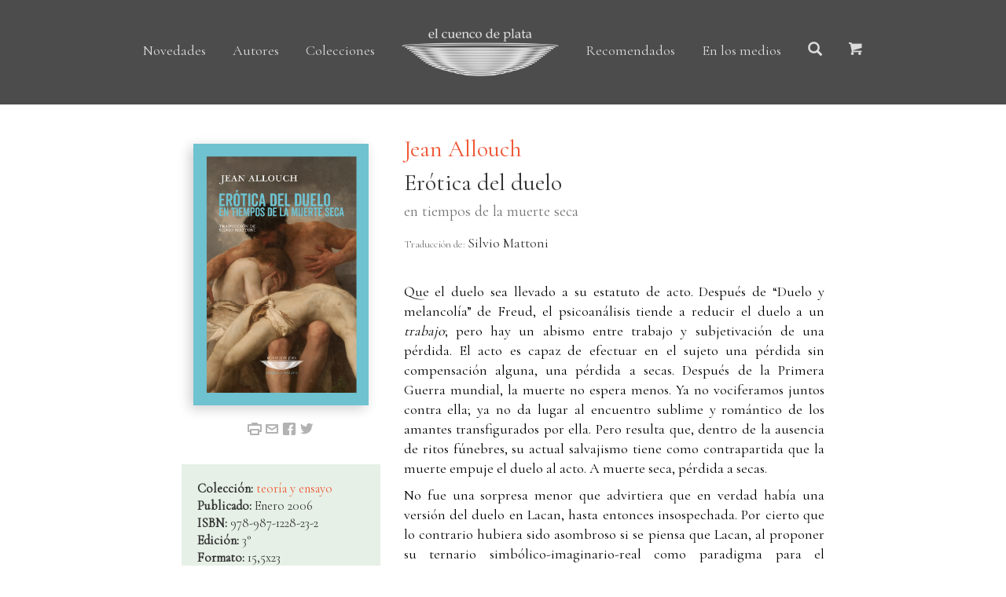

--- FILE ---
content_type: text/html; charset=utf-8
request_url: https://www.elcuencodeplata.com.ar/libro/44/erotica-del-duelo/
body_size: 14748
content:
<!DOCTYPE html>
<!--[if lt IE 7]>      <html class="no-js lt-ie9 lt-ie8 lt-ie7"> <![endif]-->
<!--[if IE 7]>         <html class="no-js lt-ie9 lt-ie8"> <![endif]-->
<!--[if IE 8]>         <html class="no-js lt-ie9"> <![endif]-->
<!--[if gt IE 8]><!--> <html class="no-js"> <!--<![endif]-->
	<head>
	<meta charset="utf-8">
	<meta http-equiv="X-UA-Compatible" content="IE=edge">
	<title>el cuenco de plata | Erótica del duelo </title>
	<meta name="viewport" content="width=device-width, initial-scale=1">
	<meta name="description" content="Algo elegante: hielo granizado, mezclado con jarabe de bejuco, en un cuenco de plata reluciente. Sei Shônagon" />
	<meta name="keywords" content="Accetto, Adorno, Allouch, Alsina Thevenet, Altini, Améry, Anónimo clandestino, Anónimo clandestino del S. XVIII, Arendt, Ariès, Artaud, Assandri, Attal, Auerbach, Bachelard, Badiou, Balázs, Baños Orellana, Bataille, Bayamack-Tam, Bayle, Benjamin, Bensaïd, Bernhard, Bersani, Bianco, Bierce, Blumenberg, Bodei, Bonnefoy, Bonnet, Borowski, Bratu Hansen, Bresson, Broch, Brooks, Burdeau, Burroughs, Burton, Butti, Campanella, Campioni, Cassin, Cicco, Cocteau, Coelho, Collingwood, Comolli, Copi, Cronenberg, Cronin, Dachet, Darrieussecq, de Campos, de La Mettrie, de La Mothe Le Vayer, de Lagasnerie, des Forêts, di Giorgio, Díaz, Diderot, Dosse, Dumézil, Duras, Eagleton, Echevarren, Eisner, Eliot, Elsaesser, Erasmo, Eribon, Esquenazi, Fassbinder, Filloy, Finkelstein, Flaubert, Foessel, Fonseca, Foucault, Gadenne, Gallardo, Gambaro, García Lao, Geblesco, Genet, Gillespi, Gilliam, Glantz, Godard, Goldmann, Gombrowicz, Gombrowicz, Gómez, González Bermejo, González Suárez, Halperin, Handke, Hawthorne, Hernández, Herzog, Hilst, Hitchcock, Hoberman, Hocquenghem, Holbach, Horkheimer, Hume, James, Jameson, Jankélévitch, Jay, Jitrik, Joyce, Jullien, Kehl, Kieślowski, Kracauer, Laferrière, Langlois, Lanzmann, Lawrence, Le Brun, Le Brun, Le Clézio, Le Gaufey, Leiris, Lévi-Strauss, Link, Lipcovich, Lispector, Loach, López Brusa, Loraux, Lukács, Lynch, Manganelli, Marcuse, Marinelli, Marion, Mattoni, Mauvignier, Mayer, Mercado, Meslier, Métraux, Mistral, Modiano, Mukařovský, Muldoon, Murena, Muslip, Muzio Sáenz-Peña, Nganang, Noé, Ocampo, Onfray, Padeletti, Paredes (compilador), Pasolini, Peace, Perec, Pessoa, Ponge, Pron, Puig, Quignard, Rancière, Richebächer, Rieder, Rosset, Rufin, Sacher-Masoch, Sade, Safouan, Salomão, Sand, Sarduy, Schmidt, Scorsese, Shūzō, Sollers, Somers, Spivak, Swift, Symns, Szondi, Taylor, Thomas, Tin, Torres, Truffaut, Valéry, Van den Enden, Vanini, Voigt, Voltaire, von Rezzori, Walsh, Weil, Wideman, Wind, Wolf, Wolin, Woolf, Zabaloy, Zinn–¡Estafen!, ¿La inocencia violada?, ¿Puede hablar el subalterno?, ¿Qué desea una mujer cuando desea a una mujer?, ¿Qué es un autor?, ¿Quién es el juez?, Abismos, Agua viva, Albucius, Anti-Fénelon, Antología del cuento extraño (4 vols.), Antropofagia y cultura, Apolo sonoro y otros ensayos, Apología de Galileo, Aquende, Arcadia, Arte y anarquía, Asumir el caos, Bacacay, Barrio rojo, Bela Tarr. Después del final, Big Bad City, Big Bad City, BLOW!, Borneo, Bouvard y Pécuchet, Brasil Transamericano, Bresson por Bresson, Burton por Burton, C+nto, Calle de mano única, Camino de agua, Camino de las pedrerías, Canton lleno, Canton lleno dos, Carta sobre los ciegos para uso de los que ven, Cartas de un seductor, Casandra, Castoriadis, Caterva, Cerca del corazón salvaje, Cerdos &amp; Peces, Charlotte d’Ingerville y otros relatos eróticos, Cinco conceptos propuestos al psicoanálisis, Cine y experiencia, Cine y filosofía, Ciudades de la noche roja, Clèves, Cómo hacer de verdad cosas con palabras, Complementos a la teoría sexual y sobre el amor, Confesiones técnicas, Continuar, Contra la eternidad, Cosmos, Crepúsculo de la historia, Crisis de la República, Cronenberg por Cronenberg, Cuentos de soldados y civiles, Cuentos dos veces contados, Curso de filosofía en seis horas y cuarto, De parte de las cosas, De Poe a Mallarmé, Denkbilder. Epifanías en viajes, Des-coincidencia, Desnichadores, Despúes del fin del mundo, Destinos Personales, Diálogos del escéptico, Diario, Diario argentino, Diario de un sueño, Diccionario histórico y crítico, Discurso perfecto, Discurso sobre la felicidad, Discusión sobre el libre albedrío, Don Juan De Kolomea, Dónde estuviste de noche, Dudas de los pirrónicos, Duras por Duras, Eisejuaz, El amor de Platón, El amor Lacan, El amor puro. De Platón a Lacan, El atentado de Sarajevo, El barroco y el neobarroco, El carácter afirmativo de la cultura, El casamiento, El cine Edén, El cine según François Truffaut, El collar del perro, El cuerpo freudiano, El culpable - El aleluya, El diablo en el pelo, El dios oculto, El eudemonismo social, El fenómeno erótico, El film noir, El Gran Ratón Dorado, el Gran Ratón de lilas, El Gran Ratón Dorado, el Gran Ratón de lilas, El hombre de las tres letras, El hombre máquina, El hombre planta y otros escritos, El hombre visible o la cultura del cine, El libro de las fugas, El lugar de los caminos muertos, El malestar del presente, El mundo y sus remedios, El navío Night / Aurelia Steiner, El niño de Ingolstadt, El niño y la vida familiar en el Antiguo Régimen, El notodo de Lacan, El novio, El objeto a de Lacan, El odio a la música, El olvido, El país del humo, El pensamiento posnazi, El psicoanálisis, El psicoanálisis ¿es un ejercicio espiritual?, El renacer del acontecimiento, El señor de los venenos, El señor de los venenos, El señor de los venenos, El señor de los venenos, El ser del balbuceo, El sexo del amo, El sujeto según Lacan, El teatro y su doble, El tiempo, El tiempo y el perro, El vendedor ambulante, Elogio de la antropología, Elogio de la traducción, En busca del asesino, En ese jardín que amábamos, En las alturas, Ensayo sobre cine y cultura de masas, Ensayos escogidos, Entre Bataille y Lacan, Erótica del duelo, Escenas en el castillo, Escritos sobre cine norteamericano, Escritos sobre el psicoanálisis, Esta América nuestra, Exilios permanentes, Experimento con la India, Fanon, Fassbinder por Fassbinder, Felicidad clandestina, Felisberto Hernández, Ferdydurke, Finnegans Wake, Freshwater, Función, norma y valor estéticos como hechos sociales, Ganarse la muerte, Gentuza, Gilliam por Gilliam, Gombrowicz en Argentina, Gombrowicz en Argentina, Guirnaldas para un luto, Heldenplatz, Hermanos y guardianes, Herzog por Herzog, Hiatus sexualis. La no-relación sexual según Lacan, Historia crítica de Jesucristo, Historia natural de la religión, Historias de películas, Historias de películas, Historias desde la soledad, Hitchcock por Hitchcock, Iluminaciones sobre ciudades en Benjamin, India Song / La música, India Song / La Música, Infancia en Berlín hacia 1900 - Crónica de Berlín, Inglaterra, mi Inglaterra, Intercambios y correspondencias, Introducción a una verdadera historia del cine, Jugar en noche oscura, Karcino, Kieślowski por Kieślowski, Kronos, La ansiedad, La apuesta melancólica, La Banda de los Chacales, La barca silenciosa, La cabellera andante, La cámara opaca, La ciudad de las ratas, La condición obrera, La construcción del superhombre, La cultura como política, La Decimotercera Hora, La disimulación honesta, La Divina Mímesis, La escena lacaniana y su círculo mágico, La estación de los ciruelos, La estética geopolítica, La estructura del iki, La experiencia interior, La fábrica de la soberanía, La fábula cinematográfica, La filosofía trágica, La flor de lis, La flor de lis, La guerra, La guerra de las mariconas, La habitación de los niños, La industria cultural, La invención de la cultura heterosexual, La ironía, La lección del maestro, La llama de una vela, La lluvia de verano, La Madre de Dios, La manzana en lo oscuro, La metáfora y lo sagrado, La mirada distante, La mujer desnuda, La mujer sentada, La no-excomunión de Jacques Lacan, La novela de Lacan, La obra de arte en la era de su reproducción técnica, La obscena señora D, La otra casa, La pantalla diabólica, La pasión de Tony Soprano, La pasión según G. H., La perfecta otra cosa, La persistencia de Hollywood, La piel dura, La potra, La princesa Casamassima, La protesta, La Purga, La rabia, La rebelión de la flor, La sociedad como veredicto, La sombra de tu perro, La sombra del sol, La sonrisa secreta, La Tarea, La tierra baldía, La usurpación de los papas, La vacilación de Hamlet y la decisión de Shakespeare, La Venus de las Pieles, La verdad de palabra, La vida es un bar, La vida es un bar, La vida privada, La vuelta al mundo del rey Cibelino, La yugoslava, Las alas de la paloma, Las conciencias refractarias, Las conversadoras, Las horas felices, Las Hortensias - Comic, Las Hortensias y otros relatos, Las lágrimas, Las palabras, Las paradisíacas, Las películas de mi vida, Las radicalidades existenciales, Las ratas - Sombras suele vestir, Las sombras errantes, Las tierras occidentales, Lazos de familia, Lento regreso, Leones, Libertad política y Estado, Lo inaudito, Lo íntimo, Lo invisible, Lo que Maisie sabía, Loach por Loach, Lógica de lo peor, Los chicos salvajes, Los desarzonados, Los freudianos heréticos, Los infortunios de la virtud, Los libros sin tapas, Los marianitos, Los Ochoa, Los pollos no tienen sillas, Los poseídos, Los prisioneros, Los siete pecados tropicales, Los tarahumaras, Lugares y destinos de la imagen, Lynch por Lynch, Manual de supervivencia, Marguerite o la Aimée de Lacan, Marx en el Soho, Maud Martha, Medea, Memorias de un cinéfilo, Mi cuerpo, ese deseo, esta ley, Michel Foucault, Misales, Mito y política en Atenas, Mitologías americanas, Mont Plaisant, Morir por mano propia, Morir por pensar, Mrs. Dalloway, Muerta de hambre, Mujeres, Muñecos chicos, Narrativa completa, Nathalie Granger - La mujer del Ganges, Nietzsche y el espíritu latino, No develarás el misterio, Notre-Dame-des-Fleurs, Nuestra necesidad de Rimbaud, Nuevamente Hitchcock, Op Oloop, Osaturas, Otra vuelta de tuerca, Paciente X, Paisaje lacustre con Pocahontas / Los desterrados, Para no olvidar, Para terminar con el juicio de dios - El teatro de la crueldad, Pasiones heréticas, Pasiones heréticas, Paso a paso hasta el último, Pasolini por Pasolini, Peregrinaciones argentinas, Periplo, Plaza Irlanda, Poemas, Poemas selectos, Poesía, Poesía completa, Poesía de Alberto Caeiro, Poesía total, Poética del cine, Pompas fúnebres, Pornografía, Primavera de perros / Flores de ruina, Principios de un pensamiento crítico, Prisioneros del gran Otro, Qué es el ensayo, Qué es la historia, Querelle de Brest, Rahel Varnhagen, Rapsodia, Reabrir posibilidades, Recuerdos de juventud, Reflexiones sobre Christa T., Reflexiones sobre cine, Retórica especulativa, Revelaciones de un cronopio, Rosa Mística, Sabina Spielrein. De Jung a Freud, Sade, San Foucault, Santos y eruditos, Schopenhauer, filósofo del absurdo, Schreber teólogo, Scorsese por Scorsese, Sexualidad y política, Sidonie Csillag, la “joven homosexual” de Freud, Sobre la ciencia, Sobre las falsas creencias, Sobre lo anterior, Sobre los maravillosos secretos de la naturaleza, Sobre Nietzsche, Sociobiografía, Sólo lo fugitivo permanece, Sólo los elefantes encuentran mandrágora, Soñar con Freud, Sordidísimos, Tal cual, Tan cerca, totalmente otro, Teatro 1, Teatro 2, Teatro 3, Teatro 4, Teatro completo, Teresa filósofa, Tesoro oculto, Testamento, Testamento de un cura ateo, Textos de ocasión, Trans-Atlántico, Tratado de los tres impostores, Tratado sobre el alma, Tríptico darwiniano, Ulises, Ulises, Ulises, Ulises, Un amor de transferencia, Un cuarto propio, Un destino melodramático, Un libro, Un retrato del artista adolescente, Un retrato para Dickens, Una modesta proposición, Una mujer sin más allá, Una puta mierda, Una segunda vida, Una vida divina, Unas polillas, Urania, Véra Baxter - El Square - Aguas y Bosques, Viaje al corazón del día, Vida secreta, Vida, vejez y muerte de una mujer del pueblo, Vil &amp; Vil, Vivir existiendo, Walter Benjamin centinela mesiánico, Werner Herzog : una guía para perplejos, Y yo, ¿por qué no tengo banana?, Yo fui un porno star, Yo nunca te prometí la eternidad, Yo, yo y yo, Zoo" />
	<meta name="author" content="Ignacio Nicolas Fiejoo - ignacionf@gmail.com" />

	<!-- Place favicon.ico and apple-touch-icon.png in the root directory -->
	<link rel="shortcut icon" href="/static/images/favicon.ico">

	<!-- Animate.css -->
	<link rel="stylesheet" href="/static/css/animate.css">
	<!-- Icomoon Icon Fonts-->
	<link rel="stylesheet" href="/static/css/icomoon.css">
	<!-- Bootstrap  -->
	<link rel="stylesheet" href="/static/css/bootstrap.css">
	<!-- Owl Carousel -->
	<link rel="stylesheet" href="/static/css/owl.carousel.min.css">
	<link rel="stylesheet" href="/static/css/owl.theme.default.min.css">

	<link rel="stylesheet" href="/static/css/style.css">

    
<style>
.social {
    margin-top: 20px;text-align: center;
}
.social a {
    color: rgba(0,0,0,0.3);
}
.social a:hover {
    color: rgba(0,0,0,0.7);
}
h1, h2, h3, h4 {
    color: rgba(0,0,0,.8);
    margin: 10px 0 10px 0;
}
.nota {
    color: rgba(0,0,0,.9);
}
.nota:hover {
    color: rgba(0,0,0,.6);
}
.nota .autor {
    color: rgba(0,0,0,.7);
    font-size: 1em;
}
.nota strong {
    font-size: 1em;
}

.col-info {
    background: #E6F0E6;
    font-size: .9em;
}
.texto {
  margin-top: 40px;
  font-size: .9em;
}

.lala {
        display: none;
}

@media (min-width: 1024px) {
    .col-info {
        margin-top: 30px;
        padding: 20px;
    }
    .owl-imagen {
        height: 270px;
    }

    .col-imagen img {
        width: 100%;
    }
}
@media screen and (max-width: 768px) {

    .col-imagen img {
        width: 50%;
        margin-left: 25%;
    }
    .owl-imagen {
        height: 160px;
    }
    .col-info {
        margin-top: 0;
        padding: 20px;
    }
    .padding40 {
        padding: 0 40px;
    }
    .rowmain {
        padding: 0 20px;
    }

    .col-resp {
        display: none;
    }

    .lala {
        display: block;
    }
}


</style>


	<!-- Modernizr JS -->
	<script src="/static/js/modernizr-2.6.2.min.js"></script>
	<!-- FOR IE9 below -->
	<!--[if lt IE 9]>
	<script src="js/respond.min.js"></script>
	<![endif]-->
    <link href="https://fonts.googleapis.com/css?family=Cormorant+Garamond" rel="stylesheet">
    

    <style>
        #colecciones ul.dropdown-menu {
            opacity: 0.9;
            width: 400px;
        }
        #colecciones ul.dropdown-menu > li {
            width: 40%;
            margin-left: 15px;
        }
        #colecciones ul.dropdown-menu > li > a:hover {
            background: transparent;
        }
        #colecciones ul.dropdown-menu > li > a {
            padding: 3px; 
            color: rgba(0,0,0,0.8);
        }
 
        #search ul.dropdown-menu {
            opacity: 0.9;
            width: 440px;
            padding: 20px;
        }
        #search ul.dropdown-menu > li {
            width: 100%;
        }

        .glyphicon.glyphicon-one-fine-dot:before {
            content: "\25cf";
            font-size: 1.5em;
        }
        #footer {
            background: rgba(0,0,0,0.7);
            padding-top: 20px;
        }
        #footer > ul {
        }

        #footer ul > li {
            list-style: none;
            display: inline-block;
            padding: 3px 20px;
            font-size: 18px;
            font-weight: 400;
        }

        #footer ul > li > a, #footer p {
            color: rgba(255,255,255, 0.9);
        }

        #footer ul > li > a:hover {
            color: #F05736;
            font-weight: 500;
        }
        #footer .data {
            color: rgba(255,255,255, 0.9);
            font-size: 16px; 
        }
        #footer .data > a {
            color: rgba(255,255,255, 0.9);
            font-size: 16px; 
        }
        #footer .copyright {
            color: rgba(255,255,255, 0.9);
            font-size: 16px; 
            margin-top: 30px;
        }

        .logo-resp {
            margin-top: 15px;
            width: 150px;
            box-shadow: none;
            opacity: 0.9;
            display: inline;
        }
        .navbar-default {
            background-color: rgba(0,0,0,0.6);
        }
        .navbar-default .navbar-nav > li > a {
            color: white;
        }
        .navbar-default #colecciones ul.dropdown-menu > li > a {
            color: white;
        }
        .menu-footer {
            text-align: center;
        }
        @media screen and (max-width: 768px) {
            .menu-footer {
                text-align: left;
            }
            #footer ul li {
                width: 130px;
            }
        }

    </style>

<meta name="twitter:card" content="summary" />
<meta name="twitter:site" content="@elcuencodeplata" />
<meta name="twitter:creator" content="@elcuencodeplata" />
<meta property="og:locale"              content="es_AR" />
<meta property="og:site_name"              content="el cuenco de plata" />

<meta property="og:url"                content="https://www.elcuencodeplata.com.ar/libro/44/erotica-del-duelo/" />
<meta property="og:type"               content="book" />
<meta property="og:title"              content="Erótica del duelo" />
<meta property="og:description"        content="Que el duelo sea llevado a su estatuto de acto. Despu&amp;eacute;s de &amp;ldquo;Duelo y melancol&amp;iacute;a&amp;rdquo; de Freud, el psicoan&amp;aacute;lisis tiende a reducir el duelo a un trabajo; pero hay un abismo entre trabajo y subjetivaci&amp;oacute;n de una p&amp;eacute;rdida. El acto es capaz de efectuar en el sujeto una p&amp;eacute;rdida sin compensaci&amp;oacute;n alguna, una p&amp;eacute;rdida a secas. Despu&amp;eacute;s de la Primera ..." />

<meta property="og:image"              content="https://www.elcuencodeplata.com.ar/media/libros/44/9474/9789871228232.jpg" />


	</head>
	<body>
	<header>

<nav class="navbar navbar-default navbar-fixed-top respheader">
    <div class="container">
        <div class="navbar-header">
            <button type="button" data-target="#navbarCollapse" data-toggle="collapse" class="navbar-toggle" style='margin-right: 25px; padding: 14px 10px;'>
                <span class="sr-only">Toggle navigation</span>
                <span class="icon-bar" style='margin-bottom: 0;'></span>
                <span class="icon-bar" style='margin-bottom: 0;'></span>
                <span class="icon-bar" style='margin-bottom: 0;'></span>
            </button>
            <div style='text-align: center; padding-bottom: 10px;'>
                <a href="/" class="navbar-brand" style='float: none;'>
                    <img class='logo-resp' src="/static/images/logo.png" style='display: inline;' />
                </a>
            </div>
        </div>
        <div id="navbarCollapse" class="collapse navbar-collapse">
            <ul class="nav navbar-nav">
					<li id="novedades"><a href="/libros/">Novedades</a></li>
					<li id="autores"><a href="/autores/">Autores</a></li>
					<li id="colecciones" class='dropdown'>
                        <a class="dropdown-toggle" data-toggle="dropdown" href="#">Colecciones
                        <ul class="dropdown-menu">
                        
                          <li><a href="/colecciones/extraterritorial/"><span>.</span> extraterritorial</a></li>
                        
                          <li><a href="/colecciones/teoria-y-ensayo/"><span>.</span> teoría y ensayo</a></li>
                        
                          <li><a href="/colecciones/latinoamericana/"><span>.</span> latinoamericana</a></li>
                        
                          <li><a href="/colecciones/biblioteca-gombrowicz/"><span>.</span> biblioteca Gombrowicz</a></li>
                        
                          <li><a href="/colecciones/cine/"><span>.</span> cine</a></li>
                        
                          <li><a href="/colecciones/registros/"><span>.</span> registros</a></li>
                        
                          <li><a href="/colecciones/el-libertino-erudito/"><span>.</span> el libertino erudito</a></li>
                        
                          <li><a href="/colecciones/pascal-quignard/"><span>.</span> Pascal Quignard</a></li>
                        
                          <li role="separator" class="divider" style='width: 92%;'></li>
                          <li style="width: 78%; font-size: 1em; text-align: right;"><a href="/colecciones/">Ver todas las colecciones</a></li>

                        </ul>
                    </li>
					<li id="destacados"><a href="/recomendados/">Recomendados</a></li>
					<li id="prensa"><a href="/en_los_medios/">En los medios</a></li>

            </ul>
        </div>
    </div>
</nav>


		<div class="container text-center mainheader">
<!--
			<div class="fh5co-navbar-brand">
				<a class="fh5co-logo" href="index.html"><img src='images/logo_b_300.png' /></a>
			</div>
-->
			<nav id="fh5co-main-nav" role="navigation">
				<ul>

					<li id="novedades"><a href="/libros/">Novedades</a></li>
					<li id="autores"><a href="/autores/">Autores</a></li>
					<li id="colecciones" class='dropdown'>
                        <a class="dropdown-toggle" data-toggle="dropdown" href="#">Colecciones
                        <ul class="dropdown-menu" style='border-radius: 0;'>
                        
                          <li style=''><a href="/colecciones/extraterritorial/"><span>.</span> extraterritorial</a></li>
                        
                          <li style='padding-left: 15px;'><a href="/colecciones/teoria-y-ensayo/"><span>.</span> teoría y ensayo</a></li>
                        
                          <li style=''><a href="/colecciones/latinoamericana/"><span>.</span> latinoamericana</a></li>
                        
                          <li style='padding-left: 15px;'><a href="/colecciones/biblioteca-gombrowicz/"><span>.</span> biblioteca Gombrowicz</a></li>
                        
                          <li style=''><a href="/colecciones/cine/"><span>.</span> cine</a></li>
                        
                          <li style='padding-left: 15px;'><a href="/colecciones/registros/"><span>.</span> registros</a></li>
                        
                          <li style=''><a href="/colecciones/el-libertino-erudito/"><span>.</span> el libertino erudito</a></li>
                        
                          <li style='padding-left: 15px;'><a href="/colecciones/pascal-quignard/"><span>.</span> Pascal Quignard</a></li>
                        
                          <li role="separator" class="divider" style='width: 92%;'></li>
                          <li style="width: 90%; font-size: 1em; text-align: right;"><a href="/colecciones/">Ver todas las colecciones</a></li>

                        </ul>
                    </li>
				    <li><a href="/"><img src="/static/images/logo.png" style='width: 200px; box-shadow: none; opacity: 0.9;' /></a></li>
					<li id="destacados"><a href="/recomendados/">Recomendados</a></li>
					<li id="prensa"><a href="/en_los_medios/">En los medios</a></li>
					<li id='search' class='dropdown dropdown-search'>
                        <a class="dropdown-toggle" data-toggle="dropdown" href="#"><i class="glyphicon glyphicon-search"></i></a>
                        <ul class="dropdown-menu dropdown-menu-right">
                            <li>
                                <input type="text" class="form-control" placeholder="Buscar..." style='width: 100%;' >
                            </li>
                        </ul>
                    </li>
	
					<li>
                        <a href="https://elcuencodeplata.mitiendanube.com/"><i class="icon-shopping-cart"></i></a>
                    </li>
				</ul>
			</nav>
		</div>
	</header>
    <div id='main'>

<div class='row rowmain'>
    <div class="col-lg-10 col-lg-offset-1 col-xs-12">
        <div class='col-lg-4 col-xs-12' style='padding-top: 20px;'>
    
    
            <div class='col-lg-12 col-xs-12 col-imagen'>
                <img src='/media/libros/44/9474/9789871228232.jpg' />
                <div class='col-lg-12 social col-xs-12'>
                    <a data-toggle="tooltip" data-placement="bottom" title="Imprimir" href="javascript:window.print()"><i class='icon-printer2'></i></a>
                <a data-toggle="tooltip" data-placement="bottom" title="Enviar por email" href="#enviarMail" id='btnEnviarEmail'><i class='icon-envelope2'></i></a>
                    <a data-toggle="tooltip" data-placement="bottom" title="Compartir en Facebook" target="_blank" href="https://www.facebook.com/sharer/sharer.php?u=https://www.elcuencodeplata.com.ar/libro/44/erotica-del-duelo/&src=sdkpreparse"><i class="icon-facebook2"></i></a>
                    <a data-toggle="tooltip" data-placement="bottom" title="Compartir Twitter" href="https://twitter.com/intent/tweet?hashtags=elcuencodeplata&original_referer=https://www.elcuencodeplata.com.ar/libro/44/erotica-del-duelo/&ref_src=twsrc%5Etfw&related=twitterapi%2Ctwitter&text=Erótica del duelo&tw_p=tweetbutton&url=https://www.elcuencodeplata.com.ar/libro/44/erotica-del-duelo/&via=cuencodeplata" target="_blank"><i class="icon-twitter2"></i></a>
                
 
                </div>
            </div>
    

    
            <div class='col-lg-12 col-xs-7 col-info col-resp'>

    
                <div><strong>Colección: </strong><a href="/colecciones/teoria-y-ensayo/">teoría y ensayo</a></div>
    

                <div><strong>Publicado: </strong>Enero 2006</div>
                
                <div><strong>ISBN: </strong>978-987-1228-23-2</div>
                
    
                <div><strong>Edición: </strong>3°</div>
                <div><strong>Formato: </strong>15,5x23</div>
                <div><strong>Páginas: </strong>432</div>
            </div>
    
            
            
 
            
            <div class='col-lg-12 col-xs-6 col-resp'  style='background: #E6F0E6; margin-top: 30px; padding: 20px; font-size: .9em;'>
                <a href="https://elcuencodeplata.mitiendanube.com/productos/9789871228232/" target="_blank"><i class="glyphicon glyphicon-shopping-cart" aria-hidden="true"></i> Ir a tienda</a>
            </div>
            
        </div> <!-- col-lg-4-->
    
        <div class='col-lg-8 col-xs-12'>
            
            <div><h2><a href="/autor/33/jean-allouch/">Jean Allouch</a></h2></div>
            
            <div><h2>Erótica del duelo<br /><small>en tiempos de la muerte seca</small></h2></div>

            
            
            <div style='margin-top: 1em;'><h4><small>Traducción de: </small>Silvio Mattoni</h4></div>
            

            
    
            <div class='text-justify texto'>
                
                <p>Que el duelo sea llevado a su estatuto de acto. Despu&eacute;s de &ldquo;Duelo y melancol&iacute;a&rdquo; de Freud, el psicoan&aacute;lisis tiende a reducir el duelo a un <em>trabajo</em>; pero hay un abismo entre trabajo y subjetivaci&oacute;n de una p&eacute;rdida. El acto es capaz de efectuar en el sujeto una p&eacute;rdida sin compensaci&oacute;n alguna, una p&eacute;rdida a secas. Despu&eacute;s de la Primera Guerra mundial, la muerte no espera menos. Ya no vociferamos juntos contra ella; ya no da lugar al encuentro sublime y rom&aacute;ntico de los amantes transfigurados por ella. Pero resulta que, dentro de la ausencia de ritos f&uacute;nebres, su actual salvajismo tiene como contrapartida que la muerte empuje el duelo al acto. A muerte seca, p&eacute;rdida a secas.</p>
<p>No fue una sorpresa menor que advirtiera que en verdad hab&iacute;a una versi&oacute;n del duelo en Lacan, hasta entonces insospechada. Por cierto que lo contrario hubiera sido asombroso si se piensa que Lacan, al proponer su ternario simb&oacute;lico-imaginario-real como paradigma para el psicoan&aacute;lisis, deb&iacute;a reconsiderar a partir de all&iacute; el conjunto de los problemas cl&iacute;nicos planteados en el campo freudiano. En tal sentido, podr&aacute; leerse c&oacute;mo esa versi&oacute;n del duelo reside en la interpretaci&oacute;n lacaniana de <em>Hamlet</em>.</p>
<p>Una &uacute;ltima sorpresa surgi&oacute; del hallazgo de los escritos de Kenzaburō Ōe. Su <em>nouvelle</em> titulada <em>Aj&oacute;, el monstruo de las nubes</em>, iba a confirmar lo que se desprend&iacute;a de la coincidencia anterior: la importancia del sacrificio de duelo en la interpretaci&oacute;n lacaniana de Hamlet. Ōe, al calificarlo como &ldquo;gratuito&rdquo;, me permiti&oacute; nombrarlo plenamente: un gratuito sacrificio de duelo.</p>
<p>Mi experiencia particular del duelo fue la siguiente: tras haber perdido a un padre de muy joven, como padre perd&iacute; a una hija. Suscitada sin duda por la lectura de O&eacute;, una sucesi&oacute;n de sue&ntilde;os y pesadillas me hizo revisar ese orden, oblig&aacute;ndome as&iacute; a admitir que el caso paradigm&aacute;tico del duelo ya no es actualmente, como en la &eacute;poca en que Freud escrib&iacute;a la <em>Traumdeutung</em>, el de la muerte del padre, sino el de la muerte del hijo.</p>
<p style="text-align: right;">Jean Allouch</p>
                
            </div>
    

            <div class="heading-section" style='margin: 40px 0 30px 0;'><h3 style='margin: 0; color: rgba(0,0,0,0.8);'>En los medios</h3> </div>
    
            
            <div style='margin-top: 1em;'>
                <a href="/en_los_medios/219" class='nota'>
                <span>Revista Letra Viva</span>
                     | <span class='autor'>Aída Miraldi</span><br />
                Erótica del duelo en tiempos de la muerte seca
                </a>
            </div>
            
            <div style='margin-top: 1em;'>
                <a href="/en_los_medios/121" class='nota'>
                <span>La Voz del interior</span>
                     | <span class='autor'>Gustavo Pablos</span><br />
                “El psicoanálisis está en crisis permanente”
                </a>
            </div>
            

        </div> <!-- col-lg-8-->
    </div> <!-- col-lg-10 -->

    <div class='col-lg-10 col-lg-offset-1 col-xs-12 ' style='margin-top: 4em;'>
        <div class="heading-section" style='margin: 0;'><h3 style='margin: 0; color: rgba(0,0,0,0.8);'>Libros del autor/a</h3> </div>
    </div>
    <div class='col-lg-10 col-lg-offset-1 col-xs-12 ' style='margin-top: 2em;'>
        <div class="owl-carousel libros">
        
            <div class="item">
                <a href="/libro/344/la-escena-lacaniana-y-su-circulo-magico/">
                    
					<div style='owl-imagen'><img src="/media/__sized__/libros/344/2467/la-escena-lacaniana-y-su-circulo-magico-thumbnail-159x245-90.jpg" alt="La escena lacaniana y su círculo mágico"></div>
                    
                    <div class="desc">
                        Jean Allouch
                        <p>La escena lacaniana y su círculo mágico</p>
                    </div>
                </a>
            </div> <!-- item -->
        
        
            <div class="item">
                <a href="/libro/251/una-mujer-sin-mas-alla/">
                    
					<div style='owl-imagen'><img src="/media/__sized__/libros/251/2841/9789873743382-thumbnail-159x245-90.jpg" alt="Una mujer sin más allá"></div>
                    
                    <div class="desc">
                        Jean Allouch
                        <p>Una mujer sin más allá</p>
                    </div>
                </a>
            </div> <!-- item -->
        
        
            <div class="item">
                <a href="/libro/204/schreber-teologo/">
                    
					<div style='owl-imagen'><img src="/media/__sized__/libros/204/2197/9789871772889-thumbnail-159x245-90.jpg" alt="Schreber teólogo"></div>
                    
                    <div class="desc">
                        Jean Allouch
                        <p>Schreber teólogo</p>
                    </div>
                </a>
            </div> <!-- item -->
        
        
            <div class="item">
                <a href="/libro/180/prisioneros-del-gran-otro/">
                    
					<div style='owl-imagen'><img src="/media/__sized__/libros/180/1997/9789871772605-thumbnail-159x245-90.jpg" alt="Prisioneros del gran Otro"></div>
                    
                    <div class="desc">
                        Jean Allouch
                        <p>Prisioneros del gran Otro</p>
                    </div>
                </a>
            </div> <!-- item -->
        
        
            <div class="item">
                <a href="/libro/136/el-amor-lacan/">
                    
					<div style='owl-imagen'><img src="/media/__sized__/libros/136/4110/9789871772148-thumbnail-159x245-90.jpg" alt="El amor Lacan"></div>
                    
                    <div class="desc">
                        Jean Allouch
                        <p>El amor Lacan</p>
                    </div>
                </a>
            </div> <!-- item -->
        
        
            <div class="item">
                <a href="/libro/98/contra-la-eternidad/">
                    
					<div style='owl-imagen'><img src="/media/__sized__/libros/98/9629/9789871228751-thumbnail-159x245-90.jpg" alt="Contra la eternidad"></div>
                    
                    <div class="desc">
                        Jean Allouch
                        <p>Contra la eternidad</p>
                    </div>
                </a>
            </div> <!-- item -->
        
        
            <div class="item">
                <a href="/libro/92/el-sexo-del-amo/">
                    
					<div style='owl-imagen'><img src="/media/__sized__/libros/92/4094/9789871228690-thumbnail-159x245-90.jpg" alt="El sexo del amo"></div>
                    
                    <div class="desc">
                        Jean Allouch
                        <p>El sexo del amo</p>
                    </div>
                </a>
            </div> <!-- item -->
        
        
            <div class="item">
                <a href="/libro/84/marguerite-o-la-aimee-de-lacan/">
                    
					<div style='owl-imagen'><img src="/media/__sized__/libros/84/3826/9789871228614-thumbnail-159x245-90.jpg" alt="Marguerite o la Aimée de Lacan"></div>
                    
                    <div class="desc">
                        Jean Allouch
                        <p>Marguerite o la Aimée de Lacan</p>
                    </div>
                </a>
            </div> <!-- item -->
        
        
            <div class="item">
                <a href="/libro/69/el-psicoanalisis-es-un-ejercicio-espiritual/">
                    
					<div style='owl-imagen'><img src="/media/__sized__/libros/69/9646/9789871228485-thumbnail-159x245-90.jpg" alt="El psicoanálisis ¿es un ejercicio espiritual?"></div>
                    
                    <div class="desc">
                        Jean Allouch
                        <p>El psicoanálisis ¿es un ejercicio espiritual?</p>
                    </div>
                </a>
            </div> <!-- item -->
        
        
            <div class="item">
                <a href="/libro/16/la-sombra-de-tu-perro/">
                    
					<div style='owl-imagen'><img src="/media/__sized__/libros/16/2237/9789872161545-thumbnail-159x245-90.jpg" alt="La sombra de tu perro"></div>
                    
                    <div class="desc">
                        Jean Allouch
                        <p>La sombra de tu perro</p>
                    </div>
                </a>
            </div> <!-- item -->
        
        
        </div> <!-- owl-carousel -->
    </div>

<div class='col-lg-12 col-xs-12'>&nbsp;</div>

</div> <!-- row -->


<div class='row rowmain lala'>
            <div class='col-xs-12 col-info'>

    
                <div><strong>Colección: </strong><a href="/colecciones/teoria-y-ensayo/">teoría y ensayo</a></div>
    

                <div><strong>Publicado: </strong>Enero 2006</div>
                <div><strong>ISBN: </strong>978-987-1228-23-2</div>
    
                <div><strong>Edición: </strong>3°</div>
                <div><strong>Formato: </strong>15,5x23</div>
                <div><strong>Páginas: </strong>432</div>
            </div>
    
            
            
            <div class='col-lg-12 col-xs-12'  style='background: #E6F0E6; margin-top: 30px; padding: 20px; font-size: .9em;'>
                <a href="https://elcuencodeplata.mitiendanube.com/productos/9789871228232/" target="_blank"><i class="glyphicon glyphicon-shopping-cart" aria-hidden="true"></i> Ir a tienda</a>
            </div>
            
    <div class='col-lg-12 col-xs-12'>&nbsp;</div>
</div>

<div class="modal fade" tabindex="-1" role="dialog" id="modalEmail">
  <div class="modal-dialog" role="document">
    <div class="modal-content">
      <div class="modal-body">
<form id='formMail'>
  <div class="form-group">
    <label for="inputEmail1">De</label>
    <input type="email" name="from" class="form-control" id="inputEmail1" placeholder="Email">
  </div>
  <div class="form-group">
    <label for="inputEmail2">Para</label>
    <input type="email" name='to' class="form-control" id="inputEmail2" placeholder="Email">
  </div>
  <div class="form-group">
    <label for="inputTitulo">Subject</label>
    <input type="text" name='subject' class="form-control" id="inputTitulo" placeholder="Título" value="Libro 'Erótica del duelo'">
  </div>
    <div>&nbsp;</div>
    <div style='width: 305px; margin: auto;'>
              <div class="g-recaptcha"  data-sitekey="6LcyvkMUAAAAAKlR8yPob9rCz0ExDkbGLNHcfXKO"></div>
    </div>

<div id="msg" style='display: none ;'>

    <div style='width: 80%; margin: auto; padding: 40px; font-size: 1.3em;'>
            Hola, %%from%% quiere enviarte este <a href="https://www.elcuencodeplata.com.ar/libro/44/erotica-del-duelo/">enlace</a>!<br /><br />
            Esto es un adelanto:<br /><br />
        <div style='width: 10%; float: left; padding: 5px 30px;'>
            <img src='https://www.elcuencodeplata.com.ar/media/__sized__/libros/44/9474/9789871228232-thumbnail-200x200-90.jpg' style='width: 80%;' />
        </div>
        <div style='width: 87%; padding: 5px 30px;'>
            
            <div style='width: 80%; margin: auto;'><p>Que el duelo sea llevado a su estatuto de acto. Despu&eacute;s de &ldquo;Duelo y melancol&iacute;a&rdquo; de Freud, el psicoan&aacute;lisis tiende a reducir el duelo a un <em>trabajo</em>; pero hay un abismo entre trabajo y subjetivaci&oacute;n de una p&eacute;rdida. El acto es capaz de efectuar en el sujeto una p&eacute;rdida sin compensaci&oacute;n alguna, una p&eacute;rdida a secas. Despu&eacute;s de la Primera Guerra mundial, la muerte no espera menos. Ya no vociferamos juntos contra ella; ya no da lugar al encuentro sublime ...</p></div>
            
        </div>
        <br style='clear: both;' />
    </div>
</div>

</form>
 
      </div>
      <div class="modal-footer">
        <button type="button" class="btn btn-default" id='btnSendMail'>Envíar</button>
      </div>
    </div><!-- /.modal-content -->
  </div><!-- /.modal-dialog -->
</div><!-- /.modal -->




    </div>
	<footer>
		<div id="footer" class="fh5co-border-line">
			<div class="container">
				<div class="row">
					<div class="col-md-10 col-md-offset-1 menu-footer">
                        <ul>
                            <li><a href="/la_editorial/">La editorial</a></li>
                            <li><a href="/distribucion/">Distribuidores</a></li>
                            <li><a href="/contacto/">Contacto</a></li>
                            <li><a href="/contacto/ventas/">Ventas</a></li>
                        </ul>
						<div class='copyright'>El Cuenco de Plata S.R.L. || Buenos Aires || Argentina || Copyright 2026</div>
                        <div class='data'>
                            <a href="tel:+541142699850">+54 11 4269 9850</a>
                            || <a href="mailto:ventas@elcuencodeplata.com.ar">ventas [at] elcuencodeplata.com.ar</a>
                            <!-- || web: <a href="https://ignacionf.com.ar">Ignacionf</a> -->
                        </div>
                        <!--
                        <div class='data'>
                            This site is owned and operated by Ignacio Feijoo (+54 9 11 3146 7982 / ignacionf@gmail.com)
                        </div>
                        -->
					</div>
				</div>
			</div>
		</div>
	</footer>

	<!-- jQuery -->
	<script src="/static/js/jquery.min.js"></script>
	<!-- jQuery Easing -->
	<script src="/static/js/jquery.easing.1.3.js"></script>
	<!-- Bootstrap -->
	<script src="/static/js/bootstrap.min.js"></script>
	<!-- Waypoints -->
	<script src="/static/js/jquery.waypoints.min.js"></script>
	<!-- Owl carousel -->
	<script src="/static/js/owl.carousel.min.js"></script>
	<!-- Stellar -->
	<script src="/static/js/jquery.stellar.min.js"></script>

	<!-- Main JS (Do not remove) -->
	<script src="/static/js/main.js"></script>
    <script>
        $('.dropdown-search').on('shown.bs.dropdown', function () {
            $('input', $(this)).focus();
        })
        $('#search  input').bind("enterKey",function(e){
            var value = $(this).val();
            if ( value.length > 0 )
                window.location = '/search/?q='+value;
        });
        $('#search  input').keyup(function(e){
            if(e.keyCode == 13)
            {
                $(this).trigger("enterKey");
            }
        });
    </script>



<script src='https://www.google.com/recaptcha/api.js'></script>
<script>
//$("# nombre  > a").addClass("active");
$('.libros').owlCarousel({
    autoplay: true,
    items: 5,
    loop:true,
    center: true,
    margin:50,
    nav:true,
    dots: false,
    navText: [
        "<i class='icon-chevron-left owl-direction'></i>",
        "<i class='icon-chevron-right owl-direction'></i>"
    ],
    responsiveClass:true,
    responsive:{
        0:{
            items:3,
            nav:true
        },
        600:{
            items:3,
            nav:false
        },
        1000:{
            items:5,
            nav:true,
            loop:false
        }
    }


})
$(function () {
  $('[data-toggle="tooltip"]').tooltip()
})
$("#btnEnviarEmail").click(function(e){
    e.preventDefault();
    console.log("lala");
    $("#modalEmail").modal();
});
$(function () {
  $('[data-toggle="tooltip"]').tooltip()
})

$("#btnSendMail").click(function(){

    var form = $("#formMail");
    var from = $("[name='from']", form).val()
    var to = $("[name='to']", form).val()
    var subject  = $("[name='subject']", form).val()
    var msg = $("#msg").html();
    var csrftoken = $("[name=csrfmiddlewaretoken]", form).val();
    var ok = false;

    var regex = /^([a-zA-Z0-9_.+-])+\@(([a-zA-Z0-9-])+\.)+([a-zA-Z0-9]{2,4})+$/;

    if( regex.test(from) && regex.test(to) ){
        ok=true;
    }else{
        ok=false;
    }

    if( ok ){

        $.post("/sendmail/", {from: from,
            to: to,
            msg: msg,
            subject: subject,
            csrfmiddlewaretoken:csrftoken,
            recaptcha:grecaptcha.getResponse()
        }, function(data){
            $("#modalEmail").modal("hide");
        }, 'json').fail(function(errors){
        });
    }else{
//        $(this).parent().parent().addClass("has-error");
//        $(this).removeClass("btn-default").addClass("btn-danger");
        console.log("error");
    }
})


</script>

	</body>
</html>



--- FILE ---
content_type: text/html; charset=utf-8
request_url: https://www.google.com/recaptcha/api2/anchor?ar=1&k=6LcyvkMUAAAAAKlR8yPob9rCz0ExDkbGLNHcfXKO&co=aHR0cHM6Ly93d3cuZWxjdWVuY29kZXBsYXRhLmNvbS5hcjo0NDM.&hl=en&v=PoyoqOPhxBO7pBk68S4YbpHZ&size=normal&anchor-ms=20000&execute-ms=30000&cb=1qlwr692pilv
body_size: 49542
content:
<!DOCTYPE HTML><html dir="ltr" lang="en"><head><meta http-equiv="Content-Type" content="text/html; charset=UTF-8">
<meta http-equiv="X-UA-Compatible" content="IE=edge">
<title>reCAPTCHA</title>
<style type="text/css">
/* cyrillic-ext */
@font-face {
  font-family: 'Roboto';
  font-style: normal;
  font-weight: 400;
  font-stretch: 100%;
  src: url(//fonts.gstatic.com/s/roboto/v48/KFO7CnqEu92Fr1ME7kSn66aGLdTylUAMa3GUBHMdazTgWw.woff2) format('woff2');
  unicode-range: U+0460-052F, U+1C80-1C8A, U+20B4, U+2DE0-2DFF, U+A640-A69F, U+FE2E-FE2F;
}
/* cyrillic */
@font-face {
  font-family: 'Roboto';
  font-style: normal;
  font-weight: 400;
  font-stretch: 100%;
  src: url(//fonts.gstatic.com/s/roboto/v48/KFO7CnqEu92Fr1ME7kSn66aGLdTylUAMa3iUBHMdazTgWw.woff2) format('woff2');
  unicode-range: U+0301, U+0400-045F, U+0490-0491, U+04B0-04B1, U+2116;
}
/* greek-ext */
@font-face {
  font-family: 'Roboto';
  font-style: normal;
  font-weight: 400;
  font-stretch: 100%;
  src: url(//fonts.gstatic.com/s/roboto/v48/KFO7CnqEu92Fr1ME7kSn66aGLdTylUAMa3CUBHMdazTgWw.woff2) format('woff2');
  unicode-range: U+1F00-1FFF;
}
/* greek */
@font-face {
  font-family: 'Roboto';
  font-style: normal;
  font-weight: 400;
  font-stretch: 100%;
  src: url(//fonts.gstatic.com/s/roboto/v48/KFO7CnqEu92Fr1ME7kSn66aGLdTylUAMa3-UBHMdazTgWw.woff2) format('woff2');
  unicode-range: U+0370-0377, U+037A-037F, U+0384-038A, U+038C, U+038E-03A1, U+03A3-03FF;
}
/* math */
@font-face {
  font-family: 'Roboto';
  font-style: normal;
  font-weight: 400;
  font-stretch: 100%;
  src: url(//fonts.gstatic.com/s/roboto/v48/KFO7CnqEu92Fr1ME7kSn66aGLdTylUAMawCUBHMdazTgWw.woff2) format('woff2');
  unicode-range: U+0302-0303, U+0305, U+0307-0308, U+0310, U+0312, U+0315, U+031A, U+0326-0327, U+032C, U+032F-0330, U+0332-0333, U+0338, U+033A, U+0346, U+034D, U+0391-03A1, U+03A3-03A9, U+03B1-03C9, U+03D1, U+03D5-03D6, U+03F0-03F1, U+03F4-03F5, U+2016-2017, U+2034-2038, U+203C, U+2040, U+2043, U+2047, U+2050, U+2057, U+205F, U+2070-2071, U+2074-208E, U+2090-209C, U+20D0-20DC, U+20E1, U+20E5-20EF, U+2100-2112, U+2114-2115, U+2117-2121, U+2123-214F, U+2190, U+2192, U+2194-21AE, U+21B0-21E5, U+21F1-21F2, U+21F4-2211, U+2213-2214, U+2216-22FF, U+2308-230B, U+2310, U+2319, U+231C-2321, U+2336-237A, U+237C, U+2395, U+239B-23B7, U+23D0, U+23DC-23E1, U+2474-2475, U+25AF, U+25B3, U+25B7, U+25BD, U+25C1, U+25CA, U+25CC, U+25FB, U+266D-266F, U+27C0-27FF, U+2900-2AFF, U+2B0E-2B11, U+2B30-2B4C, U+2BFE, U+3030, U+FF5B, U+FF5D, U+1D400-1D7FF, U+1EE00-1EEFF;
}
/* symbols */
@font-face {
  font-family: 'Roboto';
  font-style: normal;
  font-weight: 400;
  font-stretch: 100%;
  src: url(//fonts.gstatic.com/s/roboto/v48/KFO7CnqEu92Fr1ME7kSn66aGLdTylUAMaxKUBHMdazTgWw.woff2) format('woff2');
  unicode-range: U+0001-000C, U+000E-001F, U+007F-009F, U+20DD-20E0, U+20E2-20E4, U+2150-218F, U+2190, U+2192, U+2194-2199, U+21AF, U+21E6-21F0, U+21F3, U+2218-2219, U+2299, U+22C4-22C6, U+2300-243F, U+2440-244A, U+2460-24FF, U+25A0-27BF, U+2800-28FF, U+2921-2922, U+2981, U+29BF, U+29EB, U+2B00-2BFF, U+4DC0-4DFF, U+FFF9-FFFB, U+10140-1018E, U+10190-1019C, U+101A0, U+101D0-101FD, U+102E0-102FB, U+10E60-10E7E, U+1D2C0-1D2D3, U+1D2E0-1D37F, U+1F000-1F0FF, U+1F100-1F1AD, U+1F1E6-1F1FF, U+1F30D-1F30F, U+1F315, U+1F31C, U+1F31E, U+1F320-1F32C, U+1F336, U+1F378, U+1F37D, U+1F382, U+1F393-1F39F, U+1F3A7-1F3A8, U+1F3AC-1F3AF, U+1F3C2, U+1F3C4-1F3C6, U+1F3CA-1F3CE, U+1F3D4-1F3E0, U+1F3ED, U+1F3F1-1F3F3, U+1F3F5-1F3F7, U+1F408, U+1F415, U+1F41F, U+1F426, U+1F43F, U+1F441-1F442, U+1F444, U+1F446-1F449, U+1F44C-1F44E, U+1F453, U+1F46A, U+1F47D, U+1F4A3, U+1F4B0, U+1F4B3, U+1F4B9, U+1F4BB, U+1F4BF, U+1F4C8-1F4CB, U+1F4D6, U+1F4DA, U+1F4DF, U+1F4E3-1F4E6, U+1F4EA-1F4ED, U+1F4F7, U+1F4F9-1F4FB, U+1F4FD-1F4FE, U+1F503, U+1F507-1F50B, U+1F50D, U+1F512-1F513, U+1F53E-1F54A, U+1F54F-1F5FA, U+1F610, U+1F650-1F67F, U+1F687, U+1F68D, U+1F691, U+1F694, U+1F698, U+1F6AD, U+1F6B2, U+1F6B9-1F6BA, U+1F6BC, U+1F6C6-1F6CF, U+1F6D3-1F6D7, U+1F6E0-1F6EA, U+1F6F0-1F6F3, U+1F6F7-1F6FC, U+1F700-1F7FF, U+1F800-1F80B, U+1F810-1F847, U+1F850-1F859, U+1F860-1F887, U+1F890-1F8AD, U+1F8B0-1F8BB, U+1F8C0-1F8C1, U+1F900-1F90B, U+1F93B, U+1F946, U+1F984, U+1F996, U+1F9E9, U+1FA00-1FA6F, U+1FA70-1FA7C, U+1FA80-1FA89, U+1FA8F-1FAC6, U+1FACE-1FADC, U+1FADF-1FAE9, U+1FAF0-1FAF8, U+1FB00-1FBFF;
}
/* vietnamese */
@font-face {
  font-family: 'Roboto';
  font-style: normal;
  font-weight: 400;
  font-stretch: 100%;
  src: url(//fonts.gstatic.com/s/roboto/v48/KFO7CnqEu92Fr1ME7kSn66aGLdTylUAMa3OUBHMdazTgWw.woff2) format('woff2');
  unicode-range: U+0102-0103, U+0110-0111, U+0128-0129, U+0168-0169, U+01A0-01A1, U+01AF-01B0, U+0300-0301, U+0303-0304, U+0308-0309, U+0323, U+0329, U+1EA0-1EF9, U+20AB;
}
/* latin-ext */
@font-face {
  font-family: 'Roboto';
  font-style: normal;
  font-weight: 400;
  font-stretch: 100%;
  src: url(//fonts.gstatic.com/s/roboto/v48/KFO7CnqEu92Fr1ME7kSn66aGLdTylUAMa3KUBHMdazTgWw.woff2) format('woff2');
  unicode-range: U+0100-02BA, U+02BD-02C5, U+02C7-02CC, U+02CE-02D7, U+02DD-02FF, U+0304, U+0308, U+0329, U+1D00-1DBF, U+1E00-1E9F, U+1EF2-1EFF, U+2020, U+20A0-20AB, U+20AD-20C0, U+2113, U+2C60-2C7F, U+A720-A7FF;
}
/* latin */
@font-face {
  font-family: 'Roboto';
  font-style: normal;
  font-weight: 400;
  font-stretch: 100%;
  src: url(//fonts.gstatic.com/s/roboto/v48/KFO7CnqEu92Fr1ME7kSn66aGLdTylUAMa3yUBHMdazQ.woff2) format('woff2');
  unicode-range: U+0000-00FF, U+0131, U+0152-0153, U+02BB-02BC, U+02C6, U+02DA, U+02DC, U+0304, U+0308, U+0329, U+2000-206F, U+20AC, U+2122, U+2191, U+2193, U+2212, U+2215, U+FEFF, U+FFFD;
}
/* cyrillic-ext */
@font-face {
  font-family: 'Roboto';
  font-style: normal;
  font-weight: 500;
  font-stretch: 100%;
  src: url(//fonts.gstatic.com/s/roboto/v48/KFO7CnqEu92Fr1ME7kSn66aGLdTylUAMa3GUBHMdazTgWw.woff2) format('woff2');
  unicode-range: U+0460-052F, U+1C80-1C8A, U+20B4, U+2DE0-2DFF, U+A640-A69F, U+FE2E-FE2F;
}
/* cyrillic */
@font-face {
  font-family: 'Roboto';
  font-style: normal;
  font-weight: 500;
  font-stretch: 100%;
  src: url(//fonts.gstatic.com/s/roboto/v48/KFO7CnqEu92Fr1ME7kSn66aGLdTylUAMa3iUBHMdazTgWw.woff2) format('woff2');
  unicode-range: U+0301, U+0400-045F, U+0490-0491, U+04B0-04B1, U+2116;
}
/* greek-ext */
@font-face {
  font-family: 'Roboto';
  font-style: normal;
  font-weight: 500;
  font-stretch: 100%;
  src: url(//fonts.gstatic.com/s/roboto/v48/KFO7CnqEu92Fr1ME7kSn66aGLdTylUAMa3CUBHMdazTgWw.woff2) format('woff2');
  unicode-range: U+1F00-1FFF;
}
/* greek */
@font-face {
  font-family: 'Roboto';
  font-style: normal;
  font-weight: 500;
  font-stretch: 100%;
  src: url(//fonts.gstatic.com/s/roboto/v48/KFO7CnqEu92Fr1ME7kSn66aGLdTylUAMa3-UBHMdazTgWw.woff2) format('woff2');
  unicode-range: U+0370-0377, U+037A-037F, U+0384-038A, U+038C, U+038E-03A1, U+03A3-03FF;
}
/* math */
@font-face {
  font-family: 'Roboto';
  font-style: normal;
  font-weight: 500;
  font-stretch: 100%;
  src: url(//fonts.gstatic.com/s/roboto/v48/KFO7CnqEu92Fr1ME7kSn66aGLdTylUAMawCUBHMdazTgWw.woff2) format('woff2');
  unicode-range: U+0302-0303, U+0305, U+0307-0308, U+0310, U+0312, U+0315, U+031A, U+0326-0327, U+032C, U+032F-0330, U+0332-0333, U+0338, U+033A, U+0346, U+034D, U+0391-03A1, U+03A3-03A9, U+03B1-03C9, U+03D1, U+03D5-03D6, U+03F0-03F1, U+03F4-03F5, U+2016-2017, U+2034-2038, U+203C, U+2040, U+2043, U+2047, U+2050, U+2057, U+205F, U+2070-2071, U+2074-208E, U+2090-209C, U+20D0-20DC, U+20E1, U+20E5-20EF, U+2100-2112, U+2114-2115, U+2117-2121, U+2123-214F, U+2190, U+2192, U+2194-21AE, U+21B0-21E5, U+21F1-21F2, U+21F4-2211, U+2213-2214, U+2216-22FF, U+2308-230B, U+2310, U+2319, U+231C-2321, U+2336-237A, U+237C, U+2395, U+239B-23B7, U+23D0, U+23DC-23E1, U+2474-2475, U+25AF, U+25B3, U+25B7, U+25BD, U+25C1, U+25CA, U+25CC, U+25FB, U+266D-266F, U+27C0-27FF, U+2900-2AFF, U+2B0E-2B11, U+2B30-2B4C, U+2BFE, U+3030, U+FF5B, U+FF5D, U+1D400-1D7FF, U+1EE00-1EEFF;
}
/* symbols */
@font-face {
  font-family: 'Roboto';
  font-style: normal;
  font-weight: 500;
  font-stretch: 100%;
  src: url(//fonts.gstatic.com/s/roboto/v48/KFO7CnqEu92Fr1ME7kSn66aGLdTylUAMaxKUBHMdazTgWw.woff2) format('woff2');
  unicode-range: U+0001-000C, U+000E-001F, U+007F-009F, U+20DD-20E0, U+20E2-20E4, U+2150-218F, U+2190, U+2192, U+2194-2199, U+21AF, U+21E6-21F0, U+21F3, U+2218-2219, U+2299, U+22C4-22C6, U+2300-243F, U+2440-244A, U+2460-24FF, U+25A0-27BF, U+2800-28FF, U+2921-2922, U+2981, U+29BF, U+29EB, U+2B00-2BFF, U+4DC0-4DFF, U+FFF9-FFFB, U+10140-1018E, U+10190-1019C, U+101A0, U+101D0-101FD, U+102E0-102FB, U+10E60-10E7E, U+1D2C0-1D2D3, U+1D2E0-1D37F, U+1F000-1F0FF, U+1F100-1F1AD, U+1F1E6-1F1FF, U+1F30D-1F30F, U+1F315, U+1F31C, U+1F31E, U+1F320-1F32C, U+1F336, U+1F378, U+1F37D, U+1F382, U+1F393-1F39F, U+1F3A7-1F3A8, U+1F3AC-1F3AF, U+1F3C2, U+1F3C4-1F3C6, U+1F3CA-1F3CE, U+1F3D4-1F3E0, U+1F3ED, U+1F3F1-1F3F3, U+1F3F5-1F3F7, U+1F408, U+1F415, U+1F41F, U+1F426, U+1F43F, U+1F441-1F442, U+1F444, U+1F446-1F449, U+1F44C-1F44E, U+1F453, U+1F46A, U+1F47D, U+1F4A3, U+1F4B0, U+1F4B3, U+1F4B9, U+1F4BB, U+1F4BF, U+1F4C8-1F4CB, U+1F4D6, U+1F4DA, U+1F4DF, U+1F4E3-1F4E6, U+1F4EA-1F4ED, U+1F4F7, U+1F4F9-1F4FB, U+1F4FD-1F4FE, U+1F503, U+1F507-1F50B, U+1F50D, U+1F512-1F513, U+1F53E-1F54A, U+1F54F-1F5FA, U+1F610, U+1F650-1F67F, U+1F687, U+1F68D, U+1F691, U+1F694, U+1F698, U+1F6AD, U+1F6B2, U+1F6B9-1F6BA, U+1F6BC, U+1F6C6-1F6CF, U+1F6D3-1F6D7, U+1F6E0-1F6EA, U+1F6F0-1F6F3, U+1F6F7-1F6FC, U+1F700-1F7FF, U+1F800-1F80B, U+1F810-1F847, U+1F850-1F859, U+1F860-1F887, U+1F890-1F8AD, U+1F8B0-1F8BB, U+1F8C0-1F8C1, U+1F900-1F90B, U+1F93B, U+1F946, U+1F984, U+1F996, U+1F9E9, U+1FA00-1FA6F, U+1FA70-1FA7C, U+1FA80-1FA89, U+1FA8F-1FAC6, U+1FACE-1FADC, U+1FADF-1FAE9, U+1FAF0-1FAF8, U+1FB00-1FBFF;
}
/* vietnamese */
@font-face {
  font-family: 'Roboto';
  font-style: normal;
  font-weight: 500;
  font-stretch: 100%;
  src: url(//fonts.gstatic.com/s/roboto/v48/KFO7CnqEu92Fr1ME7kSn66aGLdTylUAMa3OUBHMdazTgWw.woff2) format('woff2');
  unicode-range: U+0102-0103, U+0110-0111, U+0128-0129, U+0168-0169, U+01A0-01A1, U+01AF-01B0, U+0300-0301, U+0303-0304, U+0308-0309, U+0323, U+0329, U+1EA0-1EF9, U+20AB;
}
/* latin-ext */
@font-face {
  font-family: 'Roboto';
  font-style: normal;
  font-weight: 500;
  font-stretch: 100%;
  src: url(//fonts.gstatic.com/s/roboto/v48/KFO7CnqEu92Fr1ME7kSn66aGLdTylUAMa3KUBHMdazTgWw.woff2) format('woff2');
  unicode-range: U+0100-02BA, U+02BD-02C5, U+02C7-02CC, U+02CE-02D7, U+02DD-02FF, U+0304, U+0308, U+0329, U+1D00-1DBF, U+1E00-1E9F, U+1EF2-1EFF, U+2020, U+20A0-20AB, U+20AD-20C0, U+2113, U+2C60-2C7F, U+A720-A7FF;
}
/* latin */
@font-face {
  font-family: 'Roboto';
  font-style: normal;
  font-weight: 500;
  font-stretch: 100%;
  src: url(//fonts.gstatic.com/s/roboto/v48/KFO7CnqEu92Fr1ME7kSn66aGLdTylUAMa3yUBHMdazQ.woff2) format('woff2');
  unicode-range: U+0000-00FF, U+0131, U+0152-0153, U+02BB-02BC, U+02C6, U+02DA, U+02DC, U+0304, U+0308, U+0329, U+2000-206F, U+20AC, U+2122, U+2191, U+2193, U+2212, U+2215, U+FEFF, U+FFFD;
}
/* cyrillic-ext */
@font-face {
  font-family: 'Roboto';
  font-style: normal;
  font-weight: 900;
  font-stretch: 100%;
  src: url(//fonts.gstatic.com/s/roboto/v48/KFO7CnqEu92Fr1ME7kSn66aGLdTylUAMa3GUBHMdazTgWw.woff2) format('woff2');
  unicode-range: U+0460-052F, U+1C80-1C8A, U+20B4, U+2DE0-2DFF, U+A640-A69F, U+FE2E-FE2F;
}
/* cyrillic */
@font-face {
  font-family: 'Roboto';
  font-style: normal;
  font-weight: 900;
  font-stretch: 100%;
  src: url(//fonts.gstatic.com/s/roboto/v48/KFO7CnqEu92Fr1ME7kSn66aGLdTylUAMa3iUBHMdazTgWw.woff2) format('woff2');
  unicode-range: U+0301, U+0400-045F, U+0490-0491, U+04B0-04B1, U+2116;
}
/* greek-ext */
@font-face {
  font-family: 'Roboto';
  font-style: normal;
  font-weight: 900;
  font-stretch: 100%;
  src: url(//fonts.gstatic.com/s/roboto/v48/KFO7CnqEu92Fr1ME7kSn66aGLdTylUAMa3CUBHMdazTgWw.woff2) format('woff2');
  unicode-range: U+1F00-1FFF;
}
/* greek */
@font-face {
  font-family: 'Roboto';
  font-style: normal;
  font-weight: 900;
  font-stretch: 100%;
  src: url(//fonts.gstatic.com/s/roboto/v48/KFO7CnqEu92Fr1ME7kSn66aGLdTylUAMa3-UBHMdazTgWw.woff2) format('woff2');
  unicode-range: U+0370-0377, U+037A-037F, U+0384-038A, U+038C, U+038E-03A1, U+03A3-03FF;
}
/* math */
@font-face {
  font-family: 'Roboto';
  font-style: normal;
  font-weight: 900;
  font-stretch: 100%;
  src: url(//fonts.gstatic.com/s/roboto/v48/KFO7CnqEu92Fr1ME7kSn66aGLdTylUAMawCUBHMdazTgWw.woff2) format('woff2');
  unicode-range: U+0302-0303, U+0305, U+0307-0308, U+0310, U+0312, U+0315, U+031A, U+0326-0327, U+032C, U+032F-0330, U+0332-0333, U+0338, U+033A, U+0346, U+034D, U+0391-03A1, U+03A3-03A9, U+03B1-03C9, U+03D1, U+03D5-03D6, U+03F0-03F1, U+03F4-03F5, U+2016-2017, U+2034-2038, U+203C, U+2040, U+2043, U+2047, U+2050, U+2057, U+205F, U+2070-2071, U+2074-208E, U+2090-209C, U+20D0-20DC, U+20E1, U+20E5-20EF, U+2100-2112, U+2114-2115, U+2117-2121, U+2123-214F, U+2190, U+2192, U+2194-21AE, U+21B0-21E5, U+21F1-21F2, U+21F4-2211, U+2213-2214, U+2216-22FF, U+2308-230B, U+2310, U+2319, U+231C-2321, U+2336-237A, U+237C, U+2395, U+239B-23B7, U+23D0, U+23DC-23E1, U+2474-2475, U+25AF, U+25B3, U+25B7, U+25BD, U+25C1, U+25CA, U+25CC, U+25FB, U+266D-266F, U+27C0-27FF, U+2900-2AFF, U+2B0E-2B11, U+2B30-2B4C, U+2BFE, U+3030, U+FF5B, U+FF5D, U+1D400-1D7FF, U+1EE00-1EEFF;
}
/* symbols */
@font-face {
  font-family: 'Roboto';
  font-style: normal;
  font-weight: 900;
  font-stretch: 100%;
  src: url(//fonts.gstatic.com/s/roboto/v48/KFO7CnqEu92Fr1ME7kSn66aGLdTylUAMaxKUBHMdazTgWw.woff2) format('woff2');
  unicode-range: U+0001-000C, U+000E-001F, U+007F-009F, U+20DD-20E0, U+20E2-20E4, U+2150-218F, U+2190, U+2192, U+2194-2199, U+21AF, U+21E6-21F0, U+21F3, U+2218-2219, U+2299, U+22C4-22C6, U+2300-243F, U+2440-244A, U+2460-24FF, U+25A0-27BF, U+2800-28FF, U+2921-2922, U+2981, U+29BF, U+29EB, U+2B00-2BFF, U+4DC0-4DFF, U+FFF9-FFFB, U+10140-1018E, U+10190-1019C, U+101A0, U+101D0-101FD, U+102E0-102FB, U+10E60-10E7E, U+1D2C0-1D2D3, U+1D2E0-1D37F, U+1F000-1F0FF, U+1F100-1F1AD, U+1F1E6-1F1FF, U+1F30D-1F30F, U+1F315, U+1F31C, U+1F31E, U+1F320-1F32C, U+1F336, U+1F378, U+1F37D, U+1F382, U+1F393-1F39F, U+1F3A7-1F3A8, U+1F3AC-1F3AF, U+1F3C2, U+1F3C4-1F3C6, U+1F3CA-1F3CE, U+1F3D4-1F3E0, U+1F3ED, U+1F3F1-1F3F3, U+1F3F5-1F3F7, U+1F408, U+1F415, U+1F41F, U+1F426, U+1F43F, U+1F441-1F442, U+1F444, U+1F446-1F449, U+1F44C-1F44E, U+1F453, U+1F46A, U+1F47D, U+1F4A3, U+1F4B0, U+1F4B3, U+1F4B9, U+1F4BB, U+1F4BF, U+1F4C8-1F4CB, U+1F4D6, U+1F4DA, U+1F4DF, U+1F4E3-1F4E6, U+1F4EA-1F4ED, U+1F4F7, U+1F4F9-1F4FB, U+1F4FD-1F4FE, U+1F503, U+1F507-1F50B, U+1F50D, U+1F512-1F513, U+1F53E-1F54A, U+1F54F-1F5FA, U+1F610, U+1F650-1F67F, U+1F687, U+1F68D, U+1F691, U+1F694, U+1F698, U+1F6AD, U+1F6B2, U+1F6B9-1F6BA, U+1F6BC, U+1F6C6-1F6CF, U+1F6D3-1F6D7, U+1F6E0-1F6EA, U+1F6F0-1F6F3, U+1F6F7-1F6FC, U+1F700-1F7FF, U+1F800-1F80B, U+1F810-1F847, U+1F850-1F859, U+1F860-1F887, U+1F890-1F8AD, U+1F8B0-1F8BB, U+1F8C0-1F8C1, U+1F900-1F90B, U+1F93B, U+1F946, U+1F984, U+1F996, U+1F9E9, U+1FA00-1FA6F, U+1FA70-1FA7C, U+1FA80-1FA89, U+1FA8F-1FAC6, U+1FACE-1FADC, U+1FADF-1FAE9, U+1FAF0-1FAF8, U+1FB00-1FBFF;
}
/* vietnamese */
@font-face {
  font-family: 'Roboto';
  font-style: normal;
  font-weight: 900;
  font-stretch: 100%;
  src: url(//fonts.gstatic.com/s/roboto/v48/KFO7CnqEu92Fr1ME7kSn66aGLdTylUAMa3OUBHMdazTgWw.woff2) format('woff2');
  unicode-range: U+0102-0103, U+0110-0111, U+0128-0129, U+0168-0169, U+01A0-01A1, U+01AF-01B0, U+0300-0301, U+0303-0304, U+0308-0309, U+0323, U+0329, U+1EA0-1EF9, U+20AB;
}
/* latin-ext */
@font-face {
  font-family: 'Roboto';
  font-style: normal;
  font-weight: 900;
  font-stretch: 100%;
  src: url(//fonts.gstatic.com/s/roboto/v48/KFO7CnqEu92Fr1ME7kSn66aGLdTylUAMa3KUBHMdazTgWw.woff2) format('woff2');
  unicode-range: U+0100-02BA, U+02BD-02C5, U+02C7-02CC, U+02CE-02D7, U+02DD-02FF, U+0304, U+0308, U+0329, U+1D00-1DBF, U+1E00-1E9F, U+1EF2-1EFF, U+2020, U+20A0-20AB, U+20AD-20C0, U+2113, U+2C60-2C7F, U+A720-A7FF;
}
/* latin */
@font-face {
  font-family: 'Roboto';
  font-style: normal;
  font-weight: 900;
  font-stretch: 100%;
  src: url(//fonts.gstatic.com/s/roboto/v48/KFO7CnqEu92Fr1ME7kSn66aGLdTylUAMa3yUBHMdazQ.woff2) format('woff2');
  unicode-range: U+0000-00FF, U+0131, U+0152-0153, U+02BB-02BC, U+02C6, U+02DA, U+02DC, U+0304, U+0308, U+0329, U+2000-206F, U+20AC, U+2122, U+2191, U+2193, U+2212, U+2215, U+FEFF, U+FFFD;
}

</style>
<link rel="stylesheet" type="text/css" href="https://www.gstatic.com/recaptcha/releases/PoyoqOPhxBO7pBk68S4YbpHZ/styles__ltr.css">
<script nonce="QUAC8B4QylkwBDmwQ9nmIg" type="text/javascript">window['__recaptcha_api'] = 'https://www.google.com/recaptcha/api2/';</script>
<script type="text/javascript" src="https://www.gstatic.com/recaptcha/releases/PoyoqOPhxBO7pBk68S4YbpHZ/recaptcha__en.js" nonce="QUAC8B4QylkwBDmwQ9nmIg">
      
    </script></head>
<body><div id="rc-anchor-alert" class="rc-anchor-alert"></div>
<input type="hidden" id="recaptcha-token" value="[base64]">
<script type="text/javascript" nonce="QUAC8B4QylkwBDmwQ9nmIg">
      recaptcha.anchor.Main.init("[\x22ainput\x22,[\x22bgdata\x22,\x22\x22,\[base64]/[base64]/[base64]/[base64]/[base64]/UltsKytdPUU6KEU8MjA0OD9SW2wrK109RT4+NnwxOTI6KChFJjY0NTEyKT09NTUyOTYmJk0rMTxjLmxlbmd0aCYmKGMuY2hhckNvZGVBdChNKzEpJjY0NTEyKT09NTYzMjA/[base64]/[base64]/[base64]/[base64]/[base64]/[base64]/[base64]\x22,\[base64]\\u003d\x22,\x22w47CgipHEsK9aMOPAUTDssKsQXJkwog+bsOpD0/DkGV6wp49wrQ5wqtyWgzCjSbCk3/DlCTDhGXDp8O3EylPXCUywoXDmng6w57CtMOHw7AiwrnDusOvRG4dw6JMwqtPcMKwHmTChGDDnsKhanZcAULDv8KTYCzCi18Dw48cw54FKDAxIGrCtcKdYHfCicK7V8K7TMO7wrZdUsKqT1Yjw7XDsX7DnTgew7EzcRhGw5BtwpjDrG/Dhy82AmFrw7XDrsKNw7EvwqU4L8KqwrULwozCncOSw5/[base64]/[base64]/Dk8KawrbDtxYDw4TCi8KXw78iYcKhwq/DuxLDnF7DvzQgwqTDl0fDg38yOcO7HsK+woXDpS3DszjDncKPwp8lwptfJ8O4w4IWw7kZesKawpkkEMO2ZU59E8OEK8O7WQp7w4UZwovCs8OywrRUwrTCujvDlBBSYS/CsSHDkMKfw5FiwovDtDjCtj03wp3CpcKNw5fCpxIdwrfDjmbCncKDeMK2w7nDicKbwr/[base64]/DoWbCtMOfwoQKw6Z6wpfCosOja8OyfBbCk8Kowpgxw5hUw4NmwrlBw4ABwrZ/w7A/BU1fw4gIPDUyWxvDtk8dw6DDvcOiw4/CncKYZcO0EcOJw4dTwphTXkLCshJFGE8HwqXDky1Fw6fDv8KLw44IXAkCwpjCnMK8TyjCm8KUF8K7BxzDgEI6ABjDosObZVtOeMKQbDTCssK0HMK7TTvDhF48w6/[base64]/wqfDvjJIw5fCn0Zlw65KbhjCksKyGDITBTgSY8KbecOSPTd4NcKjwqfDm1JXw6ggHnnCkk9mw4PDskjDi8OdPRAlw7nCgGBdwrbCqhlvYGTCgjbCowDDssO3wpnDk8OJX03DjCfDpMO/AzJOw5bCjCx9wrQgFMKzPsO1Ghl6woNIWcKYDEggwrYjwrDDpsKqFMOFfDrDoi/Ci23CsEjDj8OOwrbDucOLwrM/AcOdE3VGQG1ULx/CiRzCnzPDjgXDpVQnXcKwDsK5w7fDmDfDhSHDusOGWkPDjsK7IcKYwo3DgMKPCcK7PcK7wp4rGXdww5LDiELDq8Omw7LCnW7CsFbClnIaw6/CisKowqwHY8OTw6/Cvx7CmcO1EhzDpcOhwp8sQ2FUE8K2GEphw4RmacOywpPCpMKvAMKLw4rDrMKQwqrCujAwwpMtwr44w4nCnMOWaUTCvHDCj8KHaRkSwqxUwqVXHsKFcRgQworCosOrw5UeARcLe8KGfcKmQMK/bBIlw5xtw59hRcKDVsOFDcOvUcOYw451w7TCkcKRw5bCg00TEMO7w7cIw5jCr8Kzwp0pwolzBG9/dsOJw7s5w6EkfQjDilHDmsOHEgTDp8Omwr7Clz7DrBN4VR87KlPCqmHCs8KvUwhvwpjDnMKYASsPFcOGAXEAwqJ8w79JF8Ozw5jCgCIjwqMwD3bDiwXDvcO2w7ghI8OJYcOTwq0wQjbDksKkwq3DrMK9w5nClcK/WzzCmcK4N8KAw6EhUmRoHAzCocK3w6TDpMKUwrTDtxlJWGNrTSDCjcK1YMOMbMKKw5XDucOhwrFuWMOST8KYw6LDucOnwqXCtx85M8KiFRM3HsK/w5kJTcKlesK5w4DCrcK0QRVnFkPDhMOXV8KzOnBie1bDlMOUF0lqEk4+wrhGw6YtLsOWwo5mw6TDtCdkNHnCtMKgw7l/[base64]/GMOjw5smwrkzG3leDAdgw6UJNMKjw4DDqDpNYTjCmcKETUfCvcOzw5xAJkpCP0/Dq07DrMKOw57ClsKFUcOFw6AKwrvCt8OKCMKOa8OoKRtNw65QKcOlw65sw4TCu0bCu8KLGsKWwovCmXrDlHnCvcOFTFlNwqIwWAjCn2DDkT/Ct8KWA3ddwp3DmhDCgMOJw5bChsKcCylSbMO9wonDnDnCq8Kbd2xLw74CwojDolzDqFpcCsOnw6/CmcOgO13ChsK3agzDg8OHYyfCisOHahPCvU4odsKdRsOdwrnCosK8wofCqHXDncKcwqV7S8OmwodYwpLCuFjDqAPDrcKSEQjCmQjCpMKqL0DDjMOVw7fCqVlufcOTWCXClcK/ZcO0J8K0w7cPw4ItwqPCqMKvwqTCuMKUwps6wp/[base64]/DlMOswpUVDcO9wpBNLMKtwpoVK30bwohHwqLCk8O3CcKdwrjDp8OXwr3CsMOLUxwhNTnDkhlQMMKOwoXDpgjClD/[base64]/[base64]/DicO7wrjDljtfJMKGRcOgNErDhGTCtQ5wWS7Cm00kNsOxAFHDv8OGwp0PS1bDlDnDrGzCscKvBsKCKMKjw77Dn8Ogwr0TN0xGwovCl8OgdcOeMkI2wo8rw6/Dkiknw6bCncKiwoTCk8OYw5Q6HHNCG8OsecK8w4nCo8KRVifDpMKJw6YjZcKCwrNxwqw8w53CicO8A8KbA2tJTMKIakfDjMK6IjxiwoBNw7thYMO0HMKSIQQXw5xaw6zDjsK8XD7DicOvwoPDpmwVAMOHfWYkPcOREmDCjcOiYcKhZMK2IXTCrQLClcKWO34/UwpZwqEaP3Bxw7rCnFDDpCfDmlTCrydqScOZDUV4w4otwonCvsKrw4zDjMOpTxlWw7TDjQx9w7kzbGFzfT7CuT7ClUPCssOaw7MVw7TDm8OBw5JHBTECaMO5w63CsADDtyLCn8OgPcKgwqHCh3nCg8KTDMKlw68WFDMeXcO4wrZKbz3CrsOHIcKVw5/DmEQuRjzCgAoqw6Zuw6nDtEzCpREFwrnDvcKVw6Q0w6HCt0gJBMO0KHMFwrokQsKWUHzCmMKbYgzDs04/wpN8WcKIO8Kuw695ccKcfjvDgnAIwoFUwrhsC3tEaMK0MsKFwocLUsK8b8OdeFUTwqLDvxzDrcK1w41XCk9cXxlCwr3DmMOywpLDh8OZVDzDl1dDS8KFw5I3dsOtw6/ChTd1w6PClcKNGXxawqoDZsOOA8KzwqN/E2LDt1hCS8OoIFPCi8KjJMKiWUfDsH/Ds8OyUwMNw6kGwpfDljLCrDnDkAHCi8O6w5PCs8KgPcKAw7UbFMKuwpE/wpc1fcOvCjzCpgIKwqjDm8K1w4/Dn2TCo1bCvDFhYMOpQMKGCgrDk8OpwpFzw74ESTbCuhHCvsKpwq3CjsKvwo7DmcKwwpfCrF/DjBkgJS7CvjVZw7/DhsOuLWwwCxckw6/[base64]/w5IONMKaw49eL0/CoWzCuFgIwpbDkijDoXDCvMKHXsO4w6FCworCo3PCuW/Dh8O/ODLDhMOrRMOcw6PDvnVhCCzCusKTQXPCp3pIwr/[base64]/ZsOlZMKLwqU8wrY2w67CtjnDksKGdsO4w67CtcOVw450ZFHDrCfDusOWw6XCoj8nNTxfwrctU8Kbw5U6WcOYw7kXwqcTd8KAN09/wr3DjMK2FsODw69SOjTCvyXDkTbCtFM/[base64]/ChsOdHQsDcxkEw7HCnRthwqzDtQdnXsK/wo5IScOSw7fDuVnDk8OXw7XDuko7dijDp8KkGF/Di1tKJjzDmsKiwoPDmMOOwpvCpzPDgcKZKQTCpcOPwpUPw63DgWFvw45aH8K9dcKywrPDv8KHSUJ5w6zDuAgQLyN8YcK8wppNcsKHwqrCh0vDsjBzaMKRRhnCp8O8wpvDosK2wqvDhUJAdygBQGFTGMK5wrJzQmTClsKwM8KYRxjCoQ3CmRjCrsOkw5bChnnDs8KFwp/[base64]/CqsKSw7DDgsKlTcOJBsOOw4DDsUfDqMK0RkvDosKABcO9wqjDusObW0bCuHfDu1/DiMOTRsOSRsOpXcKuwq8KDsOlwo/Cs8OoHwPDliBlwo/CtV8Hwq5nw5LCp8K8w7wxa8OGwqzDh0DDkm7Dh8KAAmFhPcOZw5rDrcKUNUFPw6TCocK4wrdACcOew4fDvAdSw5PDlScTwqzDsRZmwrFbP8KCwq8+w712C8OnZVbDuCNPKMOGwo/Cl8OswqvCj8OBw6g9bh/CnsKMwrHCmSZiQsO0w5A8ZcOZw5BqZMO5w5TCh1d6w5gywpHClxsaasOmwp7CsMOgLcKvw4HDjcOgWsKpwqPDnTcOUlEgDS7Ci8OOwrNFY8ORJyZ5w6nDmk/[base64]/fMOIwrXCikxONlHDgcKLLsOTM8O1OWVtdRhuUi3CjTfDksKswojDnsK0wptNwqHDkQjCpA/CjzLCrMOLw4zCgcO/wr8TwpAhIj0Lbklxw7vDhlzCoy/[base64]/DnB1mwqw1PsKuw7ILw77Ch8OHC8KowqbDoRIuwqpKCcKtw6xkSFwWw7LDiMKsLsO6wos2bifCl8OkV8Kpw7TCvcO+w6ldE8OMwqHCnMKSasKmdgfDvsO9wofChTzClz7CqMK4wr/CmsO7WsOWwrHCg8OfflXCkGPDownDvMOzw4VuwpjDn24Mw51Vwrh8F8KGwojCugjCpMKTF8K2aSdyEcONRhfCs8KTTjd0ccKUH8K5w4N2wpbCnxJkE8OZwqpocyrDrsKLw4XDm8K5wrJPw6/CgnE1RMKvwo5lfCHCqMKDZsKMwqDCtsO9P8ORd8KnwodyYVQ7wq/[base64]/[base64]/CqMKZw7nCrAXDiTfCncKQMDbDusORw5TCkxdeVcOuwrctYVg/XcOjwrDDpRLCtHc1w453fsKHCBZPwqHDmsO/bn4ybSvDrcKyPSDCiSDCpMKHb8OGeV0mw4R6QsKaw6/[base64]/CnT80cijDo8KvZ8KVYcO+wqLDok7DkDRRw5fDqnfCnsK/wrEZcsOZw7Fuwrg2wqTDpsOTw6jDlsKxMsOvMygjMsKnGlADSsKCw6XDqRrClcOwwofCuMOcImXDqwkcdMK8FAnCv8K4J8OhYCDCn8OoBsKFNMKiwoTCvw5Yw5JowrnDjMOdw49ragbDj8OTw4MJFlJUw7doV8OMPhbCtcOFSEMlw6nDvEkeEsO8enXDucOHw4rCmy/CtlLCosOfw7HCpUAvEcOvPkHCkHPDvMKxw5tswqzDrcObwrQRK3HDni0nwqMDD8Oia24uUMK0wr8JfsOxwrzDnsKUMUHCpMKqw4DCoz3DkMKbw5LDvMKLwo0ywq1RS0cVw5HCqhJgLMK+w6DDisKARMOmw4/[base64]/PsK4w7I/wrYPw4o5AMKOw5HCq8O9Q2Yuw7EIwqnDucOdPsO1w7zCncKTwoBFwqHDjsKIw6vDocOtEDE0wrZtw4gtBAxgw6pBOMOxEsOXwohew4ZAwr/CnsKEwqAuAMKNwrjClsK3HF7Ct8KVYzdow7QZOgXCscO+FsOywo7Dn8O5w6zDsHZ1w47CrcKvw7Umw4TDuGXDmcOewpPDncKVw7IPRhnCkHQvbcKkYcOtU8KmGMKpWMKuw6YdBk/DusOxQcKcXnZwDcK/wrsOw53CncOtwrJlw5nCrsO9w7nDsRBrSRsXaBxAWhLDhsOgw53Dt8OQSTYeJADCkcOcBmdVw60TSD8aw74aDipsBcOaw4PCsAhuU8OoNcKGdsKSwowDwrPDgjBlw4nDgsKgY8KuOcKzO8KlwrhQRQbCsUzCrMKbB8O6FQXDv08KJg0jwo1/[base64]/Cu8KnesK9GivCvTJhUA3CrcKrFkHClmHDlcKfwovCs8Ocw4cXdhjCjlLCh1g/[base64]/[base64]/DgH0ka8K3UynCiHN5aMKOLcOlOcOCw5rDnMKsDG8ww6TCj8ORw4QDRjJ+X2vDlxFnw7/DncKeXn7DlmRBFhLDoFLDhMKYOSlKDHvDr2pJw7QAwqbChMO+wqrDonbDicKBFMK9w5TChgNlwpPCkXDDu3wXUXHDkRVyw6kyT8O2wqcIw7hkwpANw4E9w5ZqFsK7wrMUw7vCoggLETPCpsKwbsOQGMOsw7AxAMOzXA/CoHoNwrnCjBvCqll/woMxw6RPIAMwESTDuzrDmMO4HMOYdTXDjsK0w6xnKhZWw5HCusKuHwTDqR86w5bDvMKYwpjCkMOoVMK+ZkV7QRNYwohew6Jgw5FvwoPCrn/[base64]/LB8TWg7Chj/DrsKHOAHDsmF2w43CuSPDkBbDgsKkAlbCuz7CrcOYUUwdwqQCw5Ade8O7aVhMw7jCslXCnMKeP1LCtmzClA4CwqnDo0LCpcOHwqXCmmVZbMKlCsKMw7VKF8KpwrkvDsKIwpnCoV5PMXkVPmPDjU9rwrYWSEwwS0QJw6kxw6jDrwNoesKcYjnCkgbCimDCtMK/[base64]/AsKFWsO5OMKNcMOyQC96CsKrecOXZ25gw7fCgg3CplHCqAHClwrDtTl8w54ALcOKQl0NwoTDhQ5dDkjCimY0wrTDumnDlMKTw47CmkcDw6fCiiwswrPCisOAwoLDmMKoF0zChsKRaycVw4N3wooDwpvClh/CrjDCmlp0XMO4wos3dcOUw7U1eUXDmsOqHQp0BMKOw47DgiHCizUdKCluwo7ClMO8eMOOw65DwqFhwpIuw5djTMKiw4LCscOZFTzDsMODwoPCmcOtIljDrcKpwqHCuxfDrmrDo8O/dCMmQ8K0w69tw7zDl3DCgcOtNsKqaT7Dti7Dg8KrJcOnEEopw4gSasOXwroaEsK/KB05wr3Cv8OkwpZkwrYdRW7CuVMIw6DDosKRwqjDnsKhw7RYWhPCksKMDmxSwrvDtsK0PwcudsOOwqrCkDfDosKYf0www6rDocK7KsK3VGTCqMKAw4TDjsKAwrHDvkV9w6VjfzFQw6NtbEhwMyzDjMOnC3/CrkXCp0bDksOZLBDChsKsHmnCmH3Cp1hWBMOrwpPCqUjDmQgkW2rDsGHDk8Kgwq0jVBcgMcKTeMKlw5LCs8KSPFHDnwrDqsKxP8KBw47Cj8KBWGvDv0bDrTlEwqzCl8O6NMOgXQc8Ij7CvsKlMsOhKMKbPmTCr8KNGMKKRD/DlADDocOiWsKQwrtywpHCu8O1w6zCqDAHOl/Dn0IbworDqcKHQcK4wq7DrTrCt8KmwpPDicKrCUnCj8OFOnxgw6RsVyHCpcKNw4/CtsKIcwRXw5oJw6/DtUF8w4sQTmTChH9+w43DhwzDryXDg8O1RgXCrMOOwr7DqcKfw613Xg8Lw6MjMcOzKcO4OFrDvsKTwoTCqsO4GMOwwr4BKcObwp7Cu8KYw59CMsObcMK3UELCpcOvw68wwoQAwqfDo0XDicOyw6HChFXDucK1w4XDpMKGZsO/QXFpw5zChh19fsOTwrPClsKJwrfCt8KXZMO3w7/DqcK8CMO8wrnDr8K4wqXCt3ELHEYqw4DCpEfCvmZqw4oELhB7wrQGdMOzwp8twpXDhMKleMKgRCcbbWHCi8O4Fy1jVcKCwqA4CMOQw6PDsylmN8KSZMKPw7DDqUXDusOjw788HsKBw7jDkTRfwrTCt8Omwok8Lh92ScKDVkrCnA19w6Ymw7TCghfChwHDucKDw6wVwq/DllXCkcK1w73ChD3Dm8K5RsOYw687fVzCrsO2TR8OwpNkw5DDhsKIw4bDvMO6Q8KhwplDThbDncOZccKePsO/bsOow7zCny/CgMOGw6/Cv3Q/FHwFw7hWECLCpMKQJVdDGnlNw4pYw7fCvcO7IBHCmsO3VkrDosOYwonCq2jCrsOnUMKYLcOrw7ZPw5d3w7/DnnjCp0/CjcOVw7F5YkdPEcKzwoLDpnzDm8KCAhPDjyZtwpDCjcKawoAgwoTDtcKRwovDjU/DnlpnDFLDlEp+KsKnQsKAw448fcOTTsOlJGgdw5/ClsO+WCHCh8KxwoQBUizDssOAw7Ykwq4HCcKPXMKdEBHCumpiMsKaw7jDhBUgbcOoHcOmw6k0X8OIw6AJHFAUwrsqQ0PCucOHw79wZQzDg3dlDC/DjRQtDcOawoPCnw1lw4TDgMKXw6sPFcOQw6HDrMOsScO5w7jDniLDihMmacK/wrUlw4AHN8Kqw4wgY8KJwqLCgXlLHg/Dqjw3GFxew5/[base64]/wrrDpcK6wooNw7XCpcKjwrtowpAdwpgWw4zDnAJ1w4MZwrjDtcKSwpnCihXCl13CrSDCgh3DvsOkw5/DlsKRw5BKfnIiMhFoYnnDmDXDncOawrDDvsKIb8Oww4BObiXCllAiVHvDmnJTbsOWPsKwBxzCvX7DuSDDiW/CgT/[base64]/DosOnw6TCvcK7LULDg8KXwqETw4/[base64]/CkMKwDFYjP1tqFD1aRW7Cl2UODsKASsO9woDCrsKCQB0wfsONOn98S8K3wrjDmCNJw5ILdhzDoU9odCLDp8OUw7zCv8KAKSzDn0RcG0XCgnjCkMObJRTCpRJlwp7Cg8KnwpLDuzjDsVIlw4TCqcOgwowGw7vCp8O5UsOsNsKtw7zClcO/JzoeDmLCvcKNI8OnwpZQOsK+YhDCpMOFO8O/HwbClA3ClsOxw73CnXfCh8KvD8Ocw5vCiBQsIzvCnS8uwrfDksKJdsOOUMK3M8Kxw6DDoHTCh8OEw6TClMKzPTFMw6TCq8O3woHCmDIvQMOfw4/CviZewrrDgsOYw6PDo8OIw7bDvsOcTMO8wovCk2/Dj2DDnhJXw5ZSw5fCmEAwwoHDuMKmw4XDkj9ANTRjIsOVScK5RcORa8OKVAxFwo1gw4k2w4RgIwjCjxMoJsOVJcKCw7YEwqnDtcK2bU/CuEQlw5AYw4nCgE8Pw59bwp1GKWXCjQUjKmkPw4/[base64]/Dn2ICw4fCmzxeXsK9wobDlHkJAsOEZlnDsMKVw7/[base64]/[base64]/[base64]/CiAxMJDHDvMOYw4IOw61zZDLCnzcawrDCkiNiDm7Dm8KbwqDDlAISVMKAwodEw7rCg8Kkw5LDo8KWAMO1w6UQC8KpWMKeVcKeJl43w7LDhsKvDcOiXDNnUcO2EjrClMO5w70LcAHDoW/CjQ7CmMOpw7vDpyfCh3HCj8Oqwqt+w6oEwrFkwpfCjMKtwrPDpQpYw7F/Y3LDhcO2wppAc0UtJk5mTFnDmsKEDSAHJSVrfcOTEsOdFsKTWQLCq8O/Gz/[base64]/CsTgZTWZswrDCvTAdCsKSw6rCjz/DqMOzw7IpVSnDsnrCvcOVwrlcKH5Ywqc+QWTChQ3CksK4SDkwwpnDuVIBbV4Md2ZhTTTDimJTwpsxwqlIFcOcwotUdsO7AcKlwqBAwo11Vxc7wr/Dlkg9w5N7AcKew7k8wobDtWjCkQsVUcOAw5RtwpZvVsOkwpLDnTXCkBLDgcKZwrzCr2B/HhRkwpXCtEQPw5jDghzCnG7DiUUFwocDWcKUw5w/[base64]/wp4YT0Z7DgFFVMK0w4LDncOuWHLChj3CksOew6kvwrfCmcK2dgTDoFUKI8O6IMOGWBTDmD8hHMOxLkTCjXLDqXI2woNlZ37DhAVdw5sWbibDsE/Di8KeSxfDvQ7Dt2DDn8OIBVMOGE4QwoJxwqMVwpt8bTJ9w6bClcK3w7zDgy0UwqElwozDn8Ovw4ktw5bDiMO3XWMbwr51XCxBwo/ChlxcXsOEwrrCiHJHQ0/[base64]/DlwfCmnjDhcKfwpnCjXXDpnLDs8KSw5Ecw5pMwoV3eDYBw6bDmcK/[base64]/DnMK2wr9EOcOkw6LDhsK6aVXCtSrDjsOJC8Ksw5MQw5vChMKAwqTDnsOMJsOHw7XCsTICdsOTw5zCrcKNNwzDmnN5QMOhfDE3w4jCk8KRAG/DqCt6YsOxwr4uP1hoaiXDqsK7w7cGU8OiK2bCvCDDu8KVw65mwogywrDCpVrCr2AUwrjCuMKRwqtMAMKuQ8OxWw7CkMKdMno4wrtSeQ4tEHfChcK/wqMka0pDGsKTwrDCqHnDicKaw4VVw41ewrbDpMKiAmEXY8OtOjrDvzPDkMO2w4dEOF3Dr8KfVGfDkMOywrwrwq8uwo1gNGLDksKXE8KJRcKeQH5VwprDlFI9ASbCnEhsJMO9BjZHwqfClMKdJzDDg8K+McKow63ClsOkbMKjwpQ/wpDDvcKLAcOXw5jCtMKvXsKhDXXCvBjCvTYQVcKRw7/DgsKrw7FSwoEVP8Kfw4ZHKTrDhwt9NcORCsKmVxRMw79pQMOcZcK+worClcOCwpduTQvCscO0wqnCsxfDoDXDn8OBPsKDwo/DtkrDimXDlErClkY/wrsMb8O4w7/DsMOjw4c6wqDDk8OhbT9Lw6doesONVE5iwqoYw4/DuVxaUlXCtDfChsOMw4VOecKuwqE4w6UZw43DlMKFNVxYwqrDqzYRa8O2BMKhMcKtwpDChFQPb8K4wr3CgsO7HEx0wobDtsOQwpBJbMOFw4TClBAyVFbDlD3DrsOBw5gTw4nDkcKewq/DuAPDskvCiwnDisOYw7VMw6VqQ8ONwrMZUR0OYMKeF2hwAsO0woxQw6zCiibDuU7Dv0DDpcKqwpXCuETDscKlwqrDiG3DoMO+w4PDmw46w5Qzw6RDw4gIWmgNXsKmw5MqwqbDr8ORwqzCr8KMejHCgcKXbgg6fcK/[base64]/w5hlw5XDnMO8H2piw4UmPcKqEk7DvFNeecKiwrbDqCnCqcKxwrMucTLChVZdGnPClnwww5/CkXZSw7rDl8K3ZU7CocOrw53DlTt3MU8Sw6twaE/CsW8+worDuMKxwqLDjA7DrsOlW2DCs37ClkhLNiw9w74uZsOmCsK+w4PDnSnDuVfDiVFQX1Q/w6oOLcKpwr1pw5krYVNZKcO2QFbCoMOTWQAdwo/DtTjCjmfDs2nCqHJ3XDw1w7hLw4XDhX/ComXDlMOAwpUrwr7ChmgrEAxowoHChn0GFyNPEB/CvMKbw483wpQWw4NUHMKoJMOqw5g8w5cHGHXCqMO9wrRCwqPCnBluw4B+csKuwp3CgMK1Y8OmFGXDvsKhw6jDnRw7TTU7wr0JN8KwRcKcdh/CksOvw7rDlsO/I8OPAFk4N2JqwqnCjQkww4DDk1/[base64]/DpsKfWy3CrMO3wo7DkVLClRs2wpkEw5PDgsOJXHx6IGbClsOHwpXCn8OpZcO5VMKkD8K4Z8KlHcOPTR3Csw1aOcKwwojDhMKMwq/ClX0ZCsKSwpvCjsOGRlB4wrXDrcK5enzCg3BDfCLChTgEZMObWx3CrQ0wfGPCg8KXdA3CrUk1wpV1PMOFU8KAw4/[base64]/DqkXCmcONwocswpPCkhTCrMONw7zCucKJTglYwrTCscOOUcOAwpnDghDChyzClsK4w73DicK+LU/Dr2fDgXPDh8KTEsOCIGVGYl02wofCuVRkw4/Ds8KWQcOlw4TDlGtqw79bVcKSwq5EFm1LDQLClWLCvWE8XcO/w4ZdQ8Oowqo/QCrCtVQTworDisKkJ8KLe8OJNMKpwrLCncK7w6lowqRARcOfek7DrWFBw5HDhS/[base64]/[base64]/DuMK0DMK8w57CvcOXX8KEHR4LTMOBdD0PwrTCqcKCHcOww4cvJcK0Q2wkV3xNwqNDZcKDw7rCkTTCuybDo0s8wo/[base64]/DnjrDqMKJPMOyw7/Dmz1HTGnCgXvDimvDicOrPsKrw6bDiDHCsyPDkMOudRocRcOZAsKpbyYJVB1BwqPCs0ZPwpDClsKUwq4Yw5TCjsKnw40NOXsdDcOLw5/DozVMGcOifx1/fiA0wo0/[base64]/[base64]/w5U8woMkLydCLCbDsMKfwrMnZFrCj8O1BMO+wr3DhMOYBMOkckXDk1vCljopwrDCu8OeeDHCgcOoZcKYwqU3w6/DrSoNwrdPM2wLwr3Dr2nCiMOADcO6w7TDn8ORwrXCgTHDpMK2e8OewroXwqvDqsKrw7TCgMKuZ8KqADprFMKRdhvDjjPCosKHFcOPw6LDjMOyN1wXwo3DssKWwrEcw4LDuh/DicOWwpDDgMOKw4HDtMOpw74uMx1rBATDmT4gw4MUwrBIV1pCHA/DhcKfwo/[base64]/[base64]/Cg8O7w5/DpiHCrjrCmhnDkDHDvQDCh8Odw5bDpD/CnDx0b8KLw7XDoz7ClxrDomQhwrNIwq/[base64]/fjDChhhGw5sLw4VpWW5MeMK+BcOMfMOAGsOTwr42w5DCn8OSUHTCt30fwpFLE8O8w73CgV84ZVXDmETDpGB9wqnDljgIMsOnEDXDn03DsWQJUT/DgsKWw7xJUsOoPMKswrckwrQ3wpMWMElIwr3DpMOuwqHCt0JlwprCqhMiHUBPNcOXw5bCoF/Clmgpw6vDqkFWSFkmAcOKFmnCq8Kdwp7Dh8ObeFzDvmBPF8KMwqM2WWvCrcKnwoFWA2ozY8OXw4jDtQDDkMOewr8iah3Cm2RSw4xXwrRwJcOoLTHDh3DDtMO7wpRpw4cTOw7Dr8KiRWnDpsOAw5TCj8K7Iw1IA8KowozDlWMJLEkiwr8PD3bDgF3CqQ9mecO9w5cSw7/ColPDq2fCtiHDsWjCtzDCrcKbXMKWNDxOwpM2ESt2w5QSw64SCcKcMQ5xUFUhJGsKwrLDjm3DkB7DgMOTw74hw7ktw7LDg8Obw7tZYsO1wqvDvsOhET3CmEjDpcK2wr8zwp0rw5s1VX/Cqm1ww7gRcwHCucO3AMOyU2bCrUUfMMOSw4UgamQZAsOnw4vCvwcbwo7Dt8Kkw7XDnsKJMxtbJ8K8wqzCv8ODcH7ClcOGw4/[base64]/fVLDmcKNB8Kvw7zCg8OzGMOTwqbDhFDDm2zCvjPDkG0kFsK1GcO7JDrDn8KHKGoLw5/CiBPCkHpUwpvDicK6w7MKwq7Cm8OpFcKRGsKcEcOZwr4wNCHCuFIdcgbCtsKidREeDsKTwpwKwqQ6T8Kiw4FHw7UOwoVHWMK4EcKiw7wjfzd/w5xLwr/CtcK1S8KmahPCmMOhw7VfwqLDssKvQsOnw6bDhcO1wroLwq3Co8OvIhPDsVEswrDDusOmeWJ6QsOHGm3DtsKOwr1Pw6TDk8OdwqMNwrvDp1NJw69qwrIwwrUSdAPCl2XDrDrCilXDhMKGa0/Cvn5OZ8KmbzzCmMKGw7cWHz1YfHRCI8OJw7rDrsOzPmrDiwMQC3sxcGPCtThWXwgeTRASfMKKNh/DlsOKKsKBwpvDi8KnYEcRTDTCoMO5YcK4w5fDs1rDsGHDu8OIwqzCvwVXPsK0wrfCkHvCmWbCvsKVwrbDg8OcSWd9IlbDnFQRbBlnLMODwp7CmHdtSxN7VQ/[base64]/wqjCvllbwoI/w7DDi1MBwpAHw63DocK2fm/DtCNRZMOKE8KWwoDCgsOxaBohMcO/w6TCiCDDi8KWw7TDpcOlZMKCHjIUdA8Cw4PCvFBnw4LDhcKxwoVkwrgiwqfCsXzCmsOBXsKjw7d3bzQwCcOtwqsWw4jCs8OYwrVqAsKVLcO/Q0/DgcKGw6vDrCTCvMKLdcO+XcOdS2FlYjovwqNIw7tYw5/CpjvCgR51EcOYdmvDpWkiBsOQw4nCqhtqwqnDmENTSkjChQnDnxhNw7BNBcOBcxBPw5ZVBh95w77CrRLDgsOJw7FqMsKfJMO/D8O7w4U7B8Kiw5LCvcO/Y8KiwqnChcOXM33DhsKaw5ojBCbCmg7Dp0UtDcO8UHMbw5vCnkDClMO/H3fChQBbw75Nwq/Ci8K2wpzCvsKbSCzCsXLCqsKPw7TCr8OoY8OYw64ZwqjCo8KDckw8bgUTB8K6wpbCh3PDpUHCrzptwpwiwrDCq8OLCMKXWBDDs1s2P8OmwpLCoG94XEQowoXCjDNPw5hRR3zDvxzCoWAFJsOZw7nDgMKzw70sA13DjsOIwoHCiMOEPcOScMOBQMK/w43DrVnDoiPDjcOJFcKAAQzCsic3EsO9wp0GNMKmwoYjG8K/[base64]/CjHFVAgjDvsOgD8Oiw6HDu8OXw4ltw5TCj8Kcwr7CrcKTJSDCqTVsw7fCh1jCqmXDusKrw7EYacKFUMOZBEzChgU/wpbCiMKmwpAtw6PDtcK6wpjDskMyC8OSw7jCu8KHw51tdcOHWFTCqsK6cCnDjcKzLMKwSUIjankEwo1iVUpydMOPWMKuw7bCisKDw7ULb8KxEsKnORYMMcOTw5bCqnnDlX/DrW7DqktGIMKmQMOBw7Z9w5sJwrNLDnrCqsK8VVTDi8O1KsO9w4hDw64+DMK0woXDrcOWwq7DslLDqsOIw6fDosKUelvDq28dXsOlwq/[base64]/CisKhw5Myw7klO8KFw6h/eX9lABcEw6QURSXDqiYLwofDtsKnbEIeMcK7F8K7TS14wqnCpQxkRBF3DMKKwrfCriEkwrFaw7llA3rDvlfCsMKCOsKLwrLDpsO0wqnDs8OULiLCnMKNbwzCq8Ojwo9nwozClMKTwqJiCMOLwrlUwqsEwo/[base64]/DosKGw61JfkXDuMOeJSnCjMOSwq12XUdJwrluG8Ojw5LCscOrHHwUwpwKPMObwqx1CwRIw6RpRWbDgMKAfy7Dtmwsc8O7wpLChsOaw4bDqsObw4Vuw5vDqcKLwpNqw7PDp8Oxw4TCmcK+XBobw5bCksOzw6nDpSw3FANrw7nDr8O/NlbCs1rDkMO3VXnCjcOHWMKFw7jCpcO3wp/DgcKMw5xawpABw7JAwp/DmgzCvDPDpHzDnMOKw4XDrxcmwrBlb8OgBsKoLcOcwqXCtcKfLcKGwqV9C2BZFMOgbMOUw6kbwqEbfMK6w6MaczQAw590XcKhwpI/[base64]/[base64]/w5nDvT0ANMKlw5fCgXYuSMKce8KPegjCm8O2EBDCtsKdw7YGwpQOJgTCi8OvwrEESsOvwrwBVMOMVMOMMcOmPy4Cw5Ecw4Baw7DDoV7DmhDCkcOQwpPClMKfOsK/w6/CpB/DpsOGXMORCEEsSzkaPcODwrLCghslw7nCrX/ClSTCgChgwr/DrsK8w6hYM2glw43ClULCjMKOJ0IQwrVEZMODwqM1wq4hw4fDm0rCimJGw4N5wpczw4XDncOqwq/DksOQw5AvasKXw5DCtQjDvMOjbwHCgyPCvcOMNSDCqcO6fSbCj8KuwogrMXkQwqfCsjMuccOpCsOEwrnChmDCp8OjZsOEwqnDsjElGQPCkRnDnsKpwrdBwqjCq8OnwqXDvRDDicKGw4bClQc2wr/ClDfDiMKEH1BOHjbDjsKPcHjCrsOQwrF1w6fDjWEKw5Yvw6vCsDzDocKlw4DCjsOYFcOIC8O3dMOqD8KVwpt2S8O1w4LDgG58dMOZMsKBfcOoNsOKBQrCpMK/wpwJUATClxHDm8OJwpHCjjkOw75wwobDngDChnhdw6fDnMKew6nCg3V4w7NyB8K5NcO9wotYUcKhKUYAworCoALDj8OYw5c7L8O6JCU+woAnwrsKHgXDgy8Sw7A1w4xFw7nCpH3CrEtbworDkwN1UirCuHVXwqzCiUvDoHbDq8KlWTY6w4TCm1/DrRHDocKhw4HCjMKZwqtcwpdDEwXDo349w5XCrMK1OcKFwq7CmcKXwr4PHsOAM8KkwrMZw7glTjk2QxHDm8OFw5TDvjTCsmXDsm/Dj2wiWHIaZ1/ClsKlaR45w5bCosKqwp5BP8O1wo5ITzbChHYww7HCvMOEw7rDrHsqTzfCjF5VwrYpNcOuwpLCkXLCjcO3wrAow6ciw6FRwosZwq7DhsO+w5/CsMORcMK5w6dyw6HCgAw4LsOFUcKHw4TDusKAwqzCgcKSPcK8wq3DvSETw6B4wpUDJRrDo2zChyg5SW4Aw7sbKMOyNMKsw7RRPcKPNcONSQUSw6jCpMKqw4XDgm/DjRTDs15+wrNjwpBXw73ClzZCw4DCgAkKWsK+wrFGw4jDt8KRwoZvwocqCcOxbRHDqX11LMKKNhg/woLCvcORT8O5GUcCw691d8KUEsK4w6Q1w77CscODZSUEw6E/wqTCoT7CtMO7ccOEHB7Dt8O1wqh7w4k6w7XDs0rDgW50w7QVDg3Dkx8sNcOewpPDlW9Cw4DCusOzHR4Ow5fDrsObwoHDhcOsajBuw48hwqLCowMvbSrCgEDCssOJw7XCqT4IfsKmIcOnw5vDvX3CkwHDusO3KAs1wqxgSHXDjcOKCcK+w4/DihHCoMO9w6h/WWVrw5HDnsOdwrYkw53DtGvDnwzDgkMow4vDtMKDw5XCl8K9w6/[base64]/DiMKfwrNYw73DtcK3wr0iOsOmGMOkwpLDiMO3wrRnf3wuwpJ2w4PCrDjCpDkTZRwmLFTCkMKXTsO/wolHCsOve8K0TxpmUMOWCEYkwrJiw7seQ8KRe8Kuwr7DoVHCow4YOMKowr3Dhj8mZcKqIsOOdWUYw5/[base64]/Cv0goHsO/KVBgVMK4wqfDscOuw6LCk0EcTcKWUMKtecO4w5ssI8K4LcK3wqnDv1rDs8KMwqJzwrHCkBIOIGvCj8Ogwqd7KWY8w79ww7ArRMKqw5TChUY/w70eKCnDtMK5wqxuw53DmsKpZsKhRwhkBQ1FfcKNwqvCmMKpXzVYw4QCw7vDosOKw6Aww7rDnCM7w6nCnSHCng/ClcKbwqMWwpHDicOdwqwew77CjMOBw5TDpcKpRcOLFjnCr2g7w5zDhsKgw5M/wrjDl8OqwqEsNh3CvMO0w7kswrpbwrPCswNqw6QbwpHCiGVywoRpN1HChMK5wpsLLiwSwq3Cj8OyBVBVAcK9w5sGw6xNcAtQe8OOwrMlHEBmWwcKwrpFTsOMw7hwwrI8w4fCnMKrw4ByYcKJT27DkcOFw57CqcKrw7QVFMKzcMObw5/CkD0yAMKGw5LCrMKYw50gwqPDhD0+JsKhW20nD8Obw6AUH8KkdsO1AVbCkUVAfcKUczDDhsOaMS3CtsK8w57Dg8OOOsOWwoHDrUDDhcKJw73DtifCkUrDi8OWS8KAw4M/FjB+wpEBLyoaw4vCl8K3w5vDj8OYwqjDgsKcw71sYMO6w7bCrMO7w7EkXi3DmVolCFobw4Iyw51ewqDCj07DnUdHFQLDp8OlSxPCojfDt8KsOgLCisOYw4nCpMKlLGVILGBQDcKPw4AqIRzCilICw5LDoGlHw4sJwrTCtsO6PcOXw5TDpMK3IC/ChcO7KcK3wqJowo7DvsKLGUXDq21Yw6jDg1IPZcKNUmFDw7XCj8O6w7zDnsKrDl7Cpz45AcK9FcKSQMKGw5EmL23Do8KWw5DDpcOkwpfCu8KKw6wnOMKkwo/Dk8OWdxDCncKtWsOJw7BZwqHCo8OIwoxcK8O9acO2wqRKwpTCmcKkIFLDisK4w7TDjVgHwoU5fMKtwrZJZnvDnMKyIF1bw6jCjEB8wp7CoEzDkzXDlx3ClglkwqXDqcKkwrzCtsO6wosJRMOIRMOcTMKCL2DDs8KcExQ6wq/Cn08+w7gFJnonPmhXw7rCgMOiw6XDicKfwq0Jw5M/XWJsw4JtKBXClcOwwo/DmsKqw4LCrzTDjl5zw7rCi8OQAMOTdA/DpHbDlE7CoMKyYAALeXjCgUTDjcO1wptxUCF1w7nCnTEUaEDCgn/[base64]/NMOLW2pcSnXDr8O4w5pUHsKcw7LCj3PDhMOMwprCg8Kcw6fDpcKzw6/[base64]/w4IFw5rDocOWwoDChXtXMMKpScOsIR/DgAXCscOAwpPDjsK4wrPDpcOHB2gcwrt5TwkwRMO8cSHCmMO7dsKXdsKGw5jCiFzDgVYqwpUgwphRwqPDqDgYE8OewonDulVGw5toHsK3wq3Cv8O/w6oLLcK7PhltwqTDo8K8TsKgc8KdFsKtwoMVwr7DlHYgw6h2FREGw4fDrcOUw5jCm2pOJcOaw67DgMKEYMOPFsOJWDoJw49Lw4TCvcKOw4vCmsO9CMO2wp51wpIAWsOYwoXCi1dHT8OeBcOwwpRjCm/[base64]/Cr8KvwqvDmRE8w54wwqU1LSlrZRRtw6bDkiHDjyHDmADDjWzCsm/CtnbDu8O6w6JcKVTDgTF4QsOnw4QAw5PCrMKiwpxhw6QQIcOFPsKNwqNvL8K2woHClMKBw4Zww5lWw5cywptFGMO9wrYQCxPCg3Mzw5TCvlY\\u003d\x22],null,[\x22conf\x22,null,\x226LcyvkMUAAAAAKlR8yPob9rCz0ExDkbGLNHcfXKO\x22,0,null,null,null,1,[21,125,63,73,95,87,41,43,42,83,102,105,109,121],[1017145,739],0,null,null,null,null,0,null,0,1,700,1,null,0,\[base64]/76lBhnEnQkZnOKMAhk\\u003d\x22,0,0,null,null,1,null,0,0,null,null,null,0],\x22https://www.elcuencodeplata.com.ar:443\x22,null,[1,1,1],null,null,null,0,3600,[\x22https://www.google.com/intl/en/policies/privacy/\x22,\x22https://www.google.com/intl/en/policies/terms/\x22],\x22a0B2fpOt1q9pxN6cFvblVNoGif0ygpsy95BAwd8/OY8\\u003d\x22,0,0,null,1,1768926622879,0,0,[59,133,184,94,131],null,[94,186],\x22RC-x-dK67ahhG9XRw\x22,null,null,null,null,null,\x220dAFcWeA4IH69AVDO_z2bfqZnkkNN1e3dOXcIfPZp4-vJ8JC5s3K2et1yc9hjnr6X_OtI2B_uMetnamxs6q91sxqBnv6XLdoUIQA\x22,1769009422599]");
    </script></body></html>